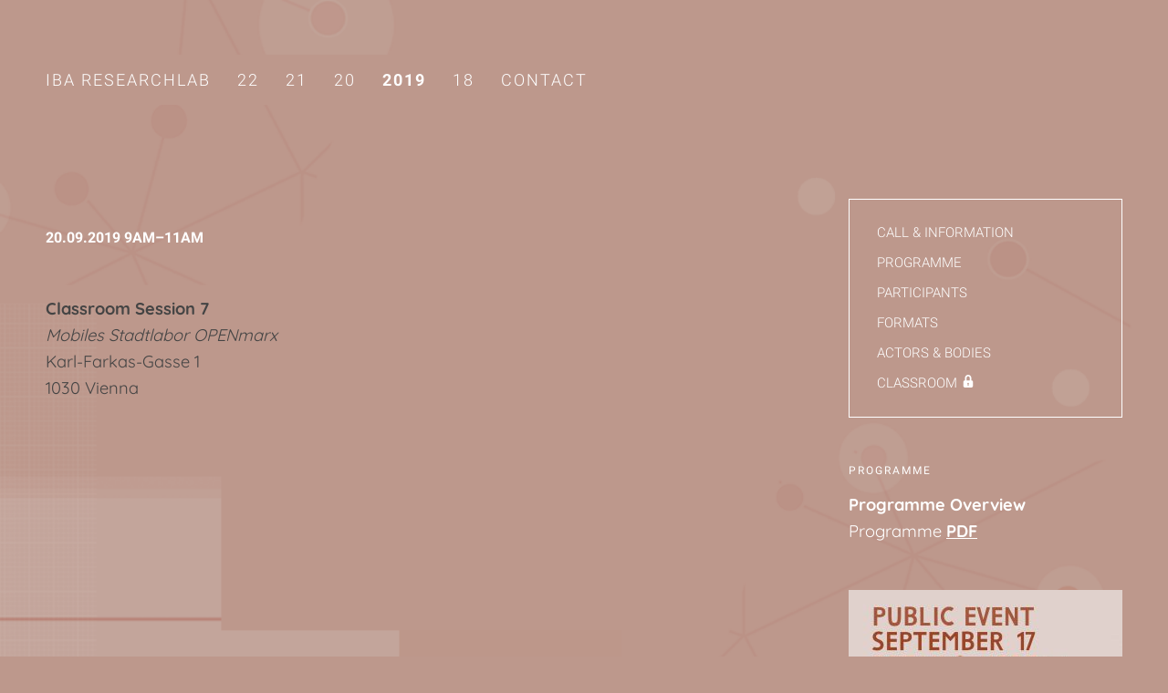

--- FILE ---
content_type: text/html; charset=UTF-8
request_url: https://2019.iba-researchlab.at/4pm-6pm/
body_size: 29456
content:
<!DOCTYPE html>
<html lang="en-US">
<head>
	<meta charset="UTF-8" />
	<meta name="viewport" content="width=device-width,initial-scale=1">
	<link rel="profile" href="http://gmpg.org/xfn/11">
	<link rel="pingback" href="https://2019.iba-researchlab.at/xmlrpc.php">
<title>20.09.2019 9am–11am &#8211; Archive | ResearchLab New Social Housing</title>
<!-- template: single.php --><meta name='robots' content='max-image-preview:large' />
<link rel='dns-prefetch' href='//s.w.org' />
<link rel="alternate" type="application/rss+xml" title="Archive | ResearchLab New Social Housing &raquo; Feed" href="https://2019.iba-researchlab.at/feed/" />
<link rel="alternate" type="application/rss+xml" title="Archive | ResearchLab New Social Housing &raquo; Comments Feed" href="https://2019.iba-researchlab.at/comments/feed/" />
<script type="text/javascript">
window._wpemojiSettings = {"baseUrl":"https:\/\/s.w.org\/images\/core\/emoji\/13.1.0\/72x72\/","ext":".png","svgUrl":"https:\/\/s.w.org\/images\/core\/emoji\/13.1.0\/svg\/","svgExt":".svg","source":{"concatemoji":"https:\/\/2019.iba-researchlab.at\/wp-includes\/js\/wp-emoji-release.min.js?ver=5.9.12"}};
/*! This file is auto-generated */
!function(e,a,t){var n,r,o,i=a.createElement("canvas"),p=i.getContext&&i.getContext("2d");function s(e,t){var a=String.fromCharCode;p.clearRect(0,0,i.width,i.height),p.fillText(a.apply(this,e),0,0);e=i.toDataURL();return p.clearRect(0,0,i.width,i.height),p.fillText(a.apply(this,t),0,0),e===i.toDataURL()}function c(e){var t=a.createElement("script");t.src=e,t.defer=t.type="text/javascript",a.getElementsByTagName("head")[0].appendChild(t)}for(o=Array("flag","emoji"),t.supports={everything:!0,everythingExceptFlag:!0},r=0;r<o.length;r++)t.supports[o[r]]=function(e){if(!p||!p.fillText)return!1;switch(p.textBaseline="top",p.font="600 32px Arial",e){case"flag":return s([127987,65039,8205,9895,65039],[127987,65039,8203,9895,65039])?!1:!s([55356,56826,55356,56819],[55356,56826,8203,55356,56819])&&!s([55356,57332,56128,56423,56128,56418,56128,56421,56128,56430,56128,56423,56128,56447],[55356,57332,8203,56128,56423,8203,56128,56418,8203,56128,56421,8203,56128,56430,8203,56128,56423,8203,56128,56447]);case"emoji":return!s([10084,65039,8205,55357,56613],[10084,65039,8203,55357,56613])}return!1}(o[r]),t.supports.everything=t.supports.everything&&t.supports[o[r]],"flag"!==o[r]&&(t.supports.everythingExceptFlag=t.supports.everythingExceptFlag&&t.supports[o[r]]);t.supports.everythingExceptFlag=t.supports.everythingExceptFlag&&!t.supports.flag,t.DOMReady=!1,t.readyCallback=function(){t.DOMReady=!0},t.supports.everything||(n=function(){t.readyCallback()},a.addEventListener?(a.addEventListener("DOMContentLoaded",n,!1),e.addEventListener("load",n,!1)):(e.attachEvent("onload",n),a.attachEvent("onreadystatechange",function(){"complete"===a.readyState&&t.readyCallback()})),(n=t.source||{}).concatemoji?c(n.concatemoji):n.wpemoji&&n.twemoji&&(c(n.twemoji),c(n.wpemoji)))}(window,document,window._wpemojiSettings);
</script>
<style type="text/css">
img.wp-smiley,
img.emoji {
	display: inline !important;
	border: none !important;
	box-shadow: none !important;
	height: 1em !important;
	width: 1em !important;
	margin: 0 0.07em !important;
	vertical-align: -0.1em !important;
	background: none !important;
	padding: 0 !important;
}
</style>
	<link rel='stylesheet' id='wp-block-library-css'  href='https://2019.iba-researchlab.at/wp-includes/css/dist/block-library/style.min.css?ver=5.9.12' type='text/css' media='all' />
<style id='global-styles-inline-css' type='text/css'>
body{--wp--preset--color--black: #000000;--wp--preset--color--cyan-bluish-gray: #abb8c3;--wp--preset--color--white: #ffffff;--wp--preset--color--pale-pink: #f78da7;--wp--preset--color--vivid-red: #cf2e2e;--wp--preset--color--luminous-vivid-orange: #ff6900;--wp--preset--color--luminous-vivid-amber: #fcb900;--wp--preset--color--light-green-cyan: #7bdcb5;--wp--preset--color--vivid-green-cyan: #00d084;--wp--preset--color--pale-cyan-blue: #8ed1fc;--wp--preset--color--vivid-cyan-blue: #0693e3;--wp--preset--color--vivid-purple: #9b51e0;--wp--preset--gradient--vivid-cyan-blue-to-vivid-purple: linear-gradient(135deg,rgba(6,147,227,1) 0%,rgb(155,81,224) 100%);--wp--preset--gradient--light-green-cyan-to-vivid-green-cyan: linear-gradient(135deg,rgb(122,220,180) 0%,rgb(0,208,130) 100%);--wp--preset--gradient--luminous-vivid-amber-to-luminous-vivid-orange: linear-gradient(135deg,rgba(252,185,0,1) 0%,rgba(255,105,0,1) 100%);--wp--preset--gradient--luminous-vivid-orange-to-vivid-red: linear-gradient(135deg,rgba(255,105,0,1) 0%,rgb(207,46,46) 100%);--wp--preset--gradient--very-light-gray-to-cyan-bluish-gray: linear-gradient(135deg,rgb(238,238,238) 0%,rgb(169,184,195) 100%);--wp--preset--gradient--cool-to-warm-spectrum: linear-gradient(135deg,rgb(74,234,220) 0%,rgb(151,120,209) 20%,rgb(207,42,186) 40%,rgb(238,44,130) 60%,rgb(251,105,98) 80%,rgb(254,248,76) 100%);--wp--preset--gradient--blush-light-purple: linear-gradient(135deg,rgb(255,206,236) 0%,rgb(152,150,240) 100%);--wp--preset--gradient--blush-bordeaux: linear-gradient(135deg,rgb(254,205,165) 0%,rgb(254,45,45) 50%,rgb(107,0,62) 100%);--wp--preset--gradient--luminous-dusk: linear-gradient(135deg,rgb(255,203,112) 0%,rgb(199,81,192) 50%,rgb(65,88,208) 100%);--wp--preset--gradient--pale-ocean: linear-gradient(135deg,rgb(255,245,203) 0%,rgb(182,227,212) 50%,rgb(51,167,181) 100%);--wp--preset--gradient--electric-grass: linear-gradient(135deg,rgb(202,248,128) 0%,rgb(113,206,126) 100%);--wp--preset--gradient--midnight: linear-gradient(135deg,rgb(2,3,129) 0%,rgb(40,116,252) 100%);--wp--preset--duotone--dark-grayscale: url('#wp-duotone-dark-grayscale');--wp--preset--duotone--grayscale: url('#wp-duotone-grayscale');--wp--preset--duotone--purple-yellow: url('#wp-duotone-purple-yellow');--wp--preset--duotone--blue-red: url('#wp-duotone-blue-red');--wp--preset--duotone--midnight: url('#wp-duotone-midnight');--wp--preset--duotone--magenta-yellow: url('#wp-duotone-magenta-yellow');--wp--preset--duotone--purple-green: url('#wp-duotone-purple-green');--wp--preset--duotone--blue-orange: url('#wp-duotone-blue-orange');--wp--preset--font-size--small: 13px;--wp--preset--font-size--medium: 20px;--wp--preset--font-size--large: 36px;--wp--preset--font-size--x-large: 42px;}.has-black-color{color: var(--wp--preset--color--black) !important;}.has-cyan-bluish-gray-color{color: var(--wp--preset--color--cyan-bluish-gray) !important;}.has-white-color{color: var(--wp--preset--color--white) !important;}.has-pale-pink-color{color: var(--wp--preset--color--pale-pink) !important;}.has-vivid-red-color{color: var(--wp--preset--color--vivid-red) !important;}.has-luminous-vivid-orange-color{color: var(--wp--preset--color--luminous-vivid-orange) !important;}.has-luminous-vivid-amber-color{color: var(--wp--preset--color--luminous-vivid-amber) !important;}.has-light-green-cyan-color{color: var(--wp--preset--color--light-green-cyan) !important;}.has-vivid-green-cyan-color{color: var(--wp--preset--color--vivid-green-cyan) !important;}.has-pale-cyan-blue-color{color: var(--wp--preset--color--pale-cyan-blue) !important;}.has-vivid-cyan-blue-color{color: var(--wp--preset--color--vivid-cyan-blue) !important;}.has-vivid-purple-color{color: var(--wp--preset--color--vivid-purple) !important;}.has-black-background-color{background-color: var(--wp--preset--color--black) !important;}.has-cyan-bluish-gray-background-color{background-color: var(--wp--preset--color--cyan-bluish-gray) !important;}.has-white-background-color{background-color: var(--wp--preset--color--white) !important;}.has-pale-pink-background-color{background-color: var(--wp--preset--color--pale-pink) !important;}.has-vivid-red-background-color{background-color: var(--wp--preset--color--vivid-red) !important;}.has-luminous-vivid-orange-background-color{background-color: var(--wp--preset--color--luminous-vivid-orange) !important;}.has-luminous-vivid-amber-background-color{background-color: var(--wp--preset--color--luminous-vivid-amber) !important;}.has-light-green-cyan-background-color{background-color: var(--wp--preset--color--light-green-cyan) !important;}.has-vivid-green-cyan-background-color{background-color: var(--wp--preset--color--vivid-green-cyan) !important;}.has-pale-cyan-blue-background-color{background-color: var(--wp--preset--color--pale-cyan-blue) !important;}.has-vivid-cyan-blue-background-color{background-color: var(--wp--preset--color--vivid-cyan-blue) !important;}.has-vivid-purple-background-color{background-color: var(--wp--preset--color--vivid-purple) !important;}.has-black-border-color{border-color: var(--wp--preset--color--black) !important;}.has-cyan-bluish-gray-border-color{border-color: var(--wp--preset--color--cyan-bluish-gray) !important;}.has-white-border-color{border-color: var(--wp--preset--color--white) !important;}.has-pale-pink-border-color{border-color: var(--wp--preset--color--pale-pink) !important;}.has-vivid-red-border-color{border-color: var(--wp--preset--color--vivid-red) !important;}.has-luminous-vivid-orange-border-color{border-color: var(--wp--preset--color--luminous-vivid-orange) !important;}.has-luminous-vivid-amber-border-color{border-color: var(--wp--preset--color--luminous-vivid-amber) !important;}.has-light-green-cyan-border-color{border-color: var(--wp--preset--color--light-green-cyan) !important;}.has-vivid-green-cyan-border-color{border-color: var(--wp--preset--color--vivid-green-cyan) !important;}.has-pale-cyan-blue-border-color{border-color: var(--wp--preset--color--pale-cyan-blue) !important;}.has-vivid-cyan-blue-border-color{border-color: var(--wp--preset--color--vivid-cyan-blue) !important;}.has-vivid-purple-border-color{border-color: var(--wp--preset--color--vivid-purple) !important;}.has-vivid-cyan-blue-to-vivid-purple-gradient-background{background: var(--wp--preset--gradient--vivid-cyan-blue-to-vivid-purple) !important;}.has-light-green-cyan-to-vivid-green-cyan-gradient-background{background: var(--wp--preset--gradient--light-green-cyan-to-vivid-green-cyan) !important;}.has-luminous-vivid-amber-to-luminous-vivid-orange-gradient-background{background: var(--wp--preset--gradient--luminous-vivid-amber-to-luminous-vivid-orange) !important;}.has-luminous-vivid-orange-to-vivid-red-gradient-background{background: var(--wp--preset--gradient--luminous-vivid-orange-to-vivid-red) !important;}.has-very-light-gray-to-cyan-bluish-gray-gradient-background{background: var(--wp--preset--gradient--very-light-gray-to-cyan-bluish-gray) !important;}.has-cool-to-warm-spectrum-gradient-background{background: var(--wp--preset--gradient--cool-to-warm-spectrum) !important;}.has-blush-light-purple-gradient-background{background: var(--wp--preset--gradient--blush-light-purple) !important;}.has-blush-bordeaux-gradient-background{background: var(--wp--preset--gradient--blush-bordeaux) !important;}.has-luminous-dusk-gradient-background{background: var(--wp--preset--gradient--luminous-dusk) !important;}.has-pale-ocean-gradient-background{background: var(--wp--preset--gradient--pale-ocean) !important;}.has-electric-grass-gradient-background{background: var(--wp--preset--gradient--electric-grass) !important;}.has-midnight-gradient-background{background: var(--wp--preset--gradient--midnight) !important;}.has-small-font-size{font-size: var(--wp--preset--font-size--small) !important;}.has-medium-font-size{font-size: var(--wp--preset--font-size--medium) !important;}.has-large-font-size{font-size: var(--wp--preset--font-size--large) !important;}.has-x-large-font-size{font-size: var(--wp--preset--font-size--x-large) !important;}
</style>
<link rel='stylesheet' id='contact-form-7-css'  href='https://2019.iba-researchlab.at/wp-content/plugins/contact-form-7/includes/css/styles.css?ver=5.6.4' type='text/css' media='all' />
<link rel='stylesheet' id='parent-style-css'  href='https://2019.iba-researchlab.at/wp-content/themes/blackwalnut/style.css?ver=1.3' type='text/css' media='all' />
<link rel='stylesheet' id='blackwalnut-style-css'  href='//2019.iba-researchlab.at/wp-content/uploads/sgf-css/style-81a32a05c2328edd5b2d37b129aee9bc.css' type='text/css' media='all' />
<link rel='stylesheet' id='blackwalnut-fonts-css'  href='//2019.iba-researchlab.at/wp-content/uploads/sgf-css/font-e6d5e19d7a5fb411ed47720da7347329.css' type='text/css' media='all' />
<link rel='stylesheet' id='genericons-css'  href='https://2019.iba-researchlab.at/wp-content/themes/blackwalnut/genericons/genericons.css?ver=3.0.3' type='text/css' media='all' />
<script type='text/javascript' src='https://2019.iba-researchlab.at/wp-includes/js/jquery/jquery.min.js?ver=3.6.0' id='jquery-core-js'></script>
<script type='text/javascript' src='https://2019.iba-researchlab.at/wp-includes/js/jquery/jquery-migrate.min.js?ver=3.3.2' id='jquery-migrate-js'></script>
<script type='text/javascript' src='https://2019.iba-researchlab.at/wp-content/plugins/fixed-menu-anchor/js/fixed-menu-anchor.js?ver=1' id='fixed-menu-anchor-js'></script>
<script type='text/javascript' src='https://2019.iba-researchlab.at/wp-content/themes/blackwalnut/js/jquery.fitvids.js?ver=1.1' id='blackwalnut-fitvids-js'></script>
<link rel="https://api.w.org/" href="https://2019.iba-researchlab.at/wp-json/" /><link rel="alternate" type="application/json" href="https://2019.iba-researchlab.at/wp-json/wp/v2/posts/476" /><link rel="EditURI" type="application/rsd+xml" title="RSD" href="https://2019.iba-researchlab.at/xmlrpc.php?rsd" />
<link rel="wlwmanifest" type="application/wlwmanifest+xml" href="https://2019.iba-researchlab.at/wp-includes/wlwmanifest.xml" /> 
<meta name="generator" content="WordPress 5.9.12" />
<link rel="canonical" href="https://2019.iba-researchlab.at/4pm-6pm/" />
<link rel='shortlink' href='https://2019.iba-researchlab.at/?p=476' />
<link rel="alternate" type="application/json+oembed" href="https://2019.iba-researchlab.at/wp-json/oembed/1.0/embed?url=https%3A%2F%2F2019.iba-researchlab.at%2F4pm-6pm%2F" />
<link rel="alternate" type="text/xml+oembed" href="https://2019.iba-researchlab.at/wp-json/oembed/1.0/embed?url=https%3A%2F%2F2019.iba-researchlab.at%2F4pm-6pm%2F&#038;format=xml" />
<script type="text/javascript">var fixedMenuAnchorCssClassesToBeIgnored = "";var fixedMenuAnchorMaximumViewportWidth = "768";var fixedMenuAnchorMaximumViewportWidthDistance = "0";var fixedMenuAnchorUserDefinedDistance = "0";</script>	<style type="text/css" id="blackwalnut-themeoptions-css">

		/* --- Custom Site Title Font Style --- */
						
		/* --- Custom Site Title Font Size --- */
				@media screen and (min-width: 1023px) {
		.site-branding p.site-title { font-size:34px; }
		}
		
		
		/* --- Custom Colors --- */
				body {background:bd988c;}
		@media screen and (min-width: 1240px) {
			#site-nav {background: #bd988c;}
		}
		
				a { color: #ffffff;}
		.entry-content a,
		.comment-details .comment-author a,
		#colophon a:hover,
		#colophon .textwidget a,
		.intro-wrap a,
		.more-info-btn span,
		a.comment-reply-link {
			border-bottom: 1px solid  #ffffff;
		}
		.entry-content a:hover,
		.comment-details .comment-author a:hover,
		#colophon .textwidget a:hover,
		.intro-wrap a:hover,
		.entry-content .blue a:hover {
			border-bottom: 1px solid #ccc;
		}
		
					.site-branding p.site-title a, .site-branding h1.site-title a {color: #blank;}
		
		/* --- Main Nav fixed-positionend --- */
				@media screen and (min-width: 1130px) {
		.sticky-content {margin-top: 0;}
		.sticky-element .sticky-anchor {display: block !important;}
		.sticky-content.fixed {position: fixed !important; top: 0 !important; left:0; right: 0; z-index: 10000;}
		}
		
		/* --- Front Page - Big Image --- */
								
		/* --- Front Page - Four Images --- */
								
								
								
									</style>
		<meta name="generator" content="Elementor 3.15.3; features: e_dom_optimization, e_optimized_assets_loading, additional_custom_breakpoints; settings: css_print_method-external, google_font-enabled, font_display-auto">
	<style type="text/css" id="blackwalnut-header-css">
			.site-branding h1.site-title,
		.site-branding p.site-title {
			display: none !important;
		}

		</style>
	<style type="text/css" id="custom-background-css">
body.custom-background { background-color: #bd988c; background-image: url("https://2019.iba-researchlab.at/wp-content/uploads/2019/04/viss01a.png"); background-position: left top; background-size: cover; background-repeat: no-repeat; background-attachment: fixed; }
</style>
	<link rel="icon" href="https://2019.iba-researchlab.at/wp-content/uploads/2019/04/cropped-fav-1-1-32x32.png" sizes="32x32" />
<link rel="icon" href="https://2019.iba-researchlab.at/wp-content/uploads/2019/04/cropped-fav-1-1-192x192.png" sizes="192x192" />
<link rel="apple-touch-icon" href="https://2019.iba-researchlab.at/wp-content/uploads/2019/04/cropped-fav-1-1-180x180.png" />
<meta name="msapplication-TileImage" content="https://2019.iba-researchlab.at/wp-content/uploads/2019/04/cropped-fav-1-1-270x270.png" />
		<style type="text/css" id="wp-custom-css">
			.menu-research-lab-container ul li a,
.menu-research-lab-container ul li a:hover,
.menu-research-lab-container ul li a:visited,
.menu-research-lab-container ul li a:active {
	text-transform:uppercase;
}
.menu-research-lab-container ul li a:hover,
.menu-research-lab-container ul li a:active {
	color:#7c2002;
}
		</style>
		</head>

<body class="post-template-default single single-post postid-476 single-format-standard custom-background elementor-default elementor-kit-">

	<div id="spinner"></div>
	<div class="wrap-all">
	<header id="masthead" class="site-header cf" role="banner">

		<div id="mobilenav-open"><span>Menu</span></div>

		<div class="site-branding-wrap">
			<div class="site-branding">

										<p class="site-title"><a href="https://2019.iba-researchlab.at/" rel="home">Archive | ResearchLab New Social Housing</a></p>
					
				
			</div><!-- end .site-branding -->
		</div><!-- end .site-branding-wrap -->

		
		</header><!-- end #masthead -->

		<div id="main-menu-wrap" class="sticky-element cf">
		<div class="sticky-anchor"></div>
		<nav id="site-nav" class="sticky-content" role="navigation">
			<div id="mobilenav-close"><span>Close</span></div>
			<ul id="menu-menu-1" class="nav-menu"><li id="menu-item-50" class="menu-item menu-item-type-post_type menu-item-object-page menu-item-has-children menu-item-50"><a href="https://2019.iba-researchlab.at/about-2/">IBA Researchlab</a>
<ul class="sub-menu">
	<li id="menu-item-436" class="menu-item menu-item-type-post_type menu-item-object-page menu-item-436"><a href="https://2019.iba-researchlab.at/researchlab-new-social-housing-br-background-aims/">About</a></li>
	<li id="menu-item-437" class="menu-item menu-item-type-post_type menu-item-object-page menu-item-437"><a href="https://2019.iba-researchlab.at/advisory-board/">IBA Advisory Board</a></li>
</ul>
</li>
<li id="menu-item-2545" class="menu-item menu-item-type-custom menu-item-object-custom menu-item-2545"><a target="_blank" rel="noopener" href="https://iba-researchlab.at">22</a></li>
<li id="menu-item-2538" class="menu-item menu-item-type-custom menu-item-object-custom menu-item-2538"><a target="_blank" rel="noopener" href="http://iba-researchlab.at">21</a></li>
<li id="menu-item-2537" class="menu-item menu-item-type-custom menu-item-object-custom menu-item-2537"><a target="_blank" rel="noopener" href="http://2020.iba-researchlab.at">20</a></li>
<li id="menu-item-39" class="menu-item menu-item-type-post_type menu-item-object-page menu-item-home menu-item-has-children menu-item-39"><a href="https://2019.iba-researchlab.at/"><b> 2019</b></a>
<ul class="sub-menu">
	<li id="menu-item-293" class="menu-item menu-item-type-post_type menu-item-object-page menu-item-293"><a href="https://2019.iba-researchlab.at/general-information/">Call &#038; Information</a></li>
	<li id="menu-item-2302" class="menu-item menu-item-type-post_type menu-item-object-page menu-item-2302"><a href="https://2019.iba-researchlab.at/summer-school-public-program/">Public Programme</a></li>
	<li id="menu-item-2324" class="menu-item menu-item-type-taxonomy menu-item-object-category current-post-ancestor current-menu-parent current-post-parent menu-item-2324"><a href="https://2019.iba-researchlab.at/category/programm/">Programme</a></li>
	<li id="menu-item-1879" class="menu-item menu-item-type-post_type menu-item-object-page menu-item-1879"><a href="https://2019.iba-researchlab.at/formats/">Formats</a></li>
	<li id="menu-item-1276" class="menu-item menu-item-type-post_type menu-item-object-page menu-item-1276"><a href="https://2019.iba-researchlab.at/summer-school-list-of-participants/">Participants</a></li>
	<li id="menu-item-294" class="menu-item menu-item-type-post_type menu-item-object-page menu-item-294"><a href="https://2019.iba-researchlab.at/institutional-actors-bodies/">Actors &#038; bodies</a></li>
	<li id="menu-item-2076" class="menu-item menu-item-type-taxonomy menu-item-object-category menu-item-2076"><a href="https://2019.iba-researchlab.at/category/participant/">Classroom (Registered Users)</a></li>
	<li id="menu-item-1905" class="menu-item menu-item-type-custom menu-item-object-custom menu-item-1905"><a target="_blank" rel="noopener" href="https://2019.iba-researchlab.at/wp-content/uploads/2019/04/IBAResLab_Summer-School-2019_Call2019.pdf">Download Call (PDF)</a></li>
</ul>
</li>
<li id="menu-item-1791" class="menu-item menu-item-type-custom menu-item-object-custom menu-item-1791"><a target="_blank" rel="noopener" href="https://2018.iba-researchlab.at">18</a></li>
<li id="menu-item-70" class="menu-item menu-item-type-post_type menu-item-object-page menu-item-70"><a href="https://2019.iba-researchlab.at/contact/">Contact</a></li>
</ul>		</nav><!-- end #site-nav -->
		</div><!-- end #main-menu-wrap -->

<div class="main-container cf">
<!-- child-template: single.php -->

<div class="content-wrap cf">
    <div id="primary" class="site-content cf" role="main">
        
<!-- blackwalnut-child/content-single.php -->
<article id="post-476" class="post-476 post type-post status-publish format-standard hentry category-programm">

	<header class="entry-header">
		<h1 class="entry-title">20.09.2019 9am–11am</h1>		<div class="entry-details">
			<div class="entry-date">
				<a href="https://2019.iba-researchlab.at/4pm-6pm/">14. June 2018</a>
			</div><!-- end .entry-date -->
								</div><!-- end .entry-details -->
	</header><!-- end .entry-header -->

	
	<div class="entry-content">
		<p><span lang="en-GB"><strong>Classroom Session 7</strong><br />
</span><em><span lang="en-GB">Mobiles Stadtlabor OPENmarx</span></em><span lang="en-GB"><br />
Karl-Farkas-Gasse 1<br />
1030 Vienna</span></p>
			</div><!-- end .entry-content -->

	<footer class="entry-meta cf">
		<div class="entry-cats">
			<span>Category</span><a href="https://2019.iba-researchlab.at/category/programm/" rel="category tag">Programm</a>		</div><!-- end .entry-cats -->
		
			</footer><!-- end .entry-meta -->

</article><!-- end .post-476 -->
        
        	<div class="nav-wrap cf">
		<nav id="nav-single">
			<div class="nav-previous"><a href="https://2019.iba-researchlab.at/morning-ca-10am-12pm/" rel="prev"><span class="meta-nav">Previous</span></a></div><span class="separator">|</span><div class="nav-next"><a href="https://2019.iba-researchlab.at/20-09-2018-4pm-6pm/" rel="next"><span class="meta-nav">Next</span></a></div>
		</nav><!-- #nav-single -->
	</div><!-- end .nav-wrap -->
	
    </div><!-- end #primary -->

    <div class="default-sidebar widget-area"><aside id="nav_menu-11" class="widget widget_nav_menu"><div class="menu-summer-school-container"><ul id="menu-summer-school" class="menu"><li id="menu-item-179" class="menu-item menu-item-type-post_type menu-item-object-page menu-item-179"><a href="https://2019.iba-researchlab.at/general-information/">Call &#038; Information</a></li>
<li id="menu-item-2318" class="menu-item menu-item-type-taxonomy menu-item-object-category current-post-ancestor current-menu-parent current-post-parent menu-item-2318"><a href="https://2019.iba-researchlab.at/category/programm/">Programme</a></li>
<li id="menu-item-798" class="menu-item menu-item-type-post_type menu-item-object-page menu-item-798"><a href="https://2019.iba-researchlab.at/summer-school-list-of-participants/">Participants</a></li>
<li id="menu-item-1880" class="menu-item menu-item-type-post_type menu-item-object-page menu-item-1880"><a href="https://2019.iba-researchlab.at/formats/">Formats</a></li>
<li id="menu-item-136" class="menu-item menu-item-type-post_type menu-item-object-page menu-item-136"><a href="https://2019.iba-researchlab.at/institutional-actors-bodies/">Actors &#038; Bodies</a></li>
<li id="menu-item-2013" class="locked menu-item menu-item-type-taxonomy menu-item-object-category menu-item-2013"><a href="https://2019.iba-researchlab.at/category/participant/">Classroom</a></li>
</ul></div></aside><aside id="custom_html-17" class="widget_text widget widget_custom_html"><h3 class="widget-title">PROGRAMME</h3><div class="textwidget custom-html-widget"><p><a href="https://2019.iba-researchlab.at/category/programm"> <b>Programme Overview</b> </a><br>Programme <u><b><a href="https://2019.iba-researchlab.at/wp-content/uploads/2019/08/IBA-Summer-School-Programme-2019.pdf" target="_blank" rel="noopener">PDF</a></b></u><br></p>
</div></aside><aside id="media_image-28" class="widget widget_media_image"><a href="https://2019.iba-researchlab.at/summer-school-public-program/"><img width="300" height="113" src="https://2019.iba-researchlab.at/wp-content/uploads/2019/08/publicevent-7-300x113.jpg" class="image wp-image-2316  attachment-medium size-medium" alt="" loading="lazy" style="max-width: 100%; height: auto;" srcset="https://2019.iba-researchlab.at/wp-content/uploads/2019/08/publicevent-7-300x113.jpg 300w, https://2019.iba-researchlab.at/wp-content/uploads/2019/08/publicevent-7-768x288.jpg 768w, https://2019.iba-researchlab.at/wp-content/uploads/2019/08/publicevent-7-1024x384.jpg 1024w, https://2019.iba-researchlab.at/wp-content/uploads/2019/08/publicevent-7.jpg 1111w" sizes="(max-width: 300px) 100vw, 300px" /></a></aside><aside id="media_image-29" class="widget widget_media_image"><a href="https://2019.iba-researchlab.at/"><img width="300" height="225" src="https://2019.iba-researchlab.at/wp-content/uploads/2019/08/widget1-300x225.jpg" class="image wp-image-2330  attachment-medium size-medium" alt="" loading="lazy" style="max-width: 100%; height: auto;" srcset="https://2019.iba-researchlab.at/wp-content/uploads/2019/08/widget1-300x225.jpg 300w, https://2019.iba-researchlab.at/wp-content/uploads/2019/08/widget1-768x576.jpg 768w, https://2019.iba-researchlab.at/wp-content/uploads/2019/08/widget1-1024x768.jpg 1024w, https://2019.iba-researchlab.at/wp-content/uploads/2019/08/widget1.jpg 1111w" sizes="(max-width: 300px) 100vw, 300px" /></a></aside></div>
</div><!-- end .content-wrap -->


</div><!-- end .main-container -->

<footer id="colophon" class="site-footer cf" role="contentinfo">

	

<div id="footer-widgetarea" class="cf">
	
			<div id="footer-two" class="widget-area" role="complementary">
			<aside id="nav_menu-5" class="widget widget_nav_menu"><div class="menu-footer-container"><ul id="menu-footer" class="menu"><li id="menu-item-362" class="menu-item menu-item-type-post_type menu-item-object-page menu-item-362"><a href="https://2019.iba-researchlab.at/imprint/">Imprint</a></li>
<li id="menu-item-928" class="menu-item menu-item-type-custom menu-item-object-custom menu-item-928"><a href="https://dsba.univie.ac.at/fileadmin/user_upload/p_dsba/datenschutzerklaerung_websites_2018-05-23.pdf">Data Privacy</a></li>
</ul></div></aside>		</div><!-- end #footer-column-two -->
	
	</div><!-- end #footer-widgetarea -->
	<div id="site-info">
		<ul class="credit" role="contentinfo">
						<li class="copyright"> &copy; 2026 <a href="https://2019.iba-researchlab.at/">Archive | ResearchLab New Social Housing.</a></li>
			<li class="wp-credit">
				Proudly powered by <a href="https://wordpress.org/" >WordPress.</a>
			</li>
			<li>
				Theme: Black Walnut by <a href="https://www.elmastudio.de/en/" rel="designer">Elmastudio</a>.			</li>
					</ul><!-- end .credit -->
	</div><!-- end #site-info -->
	<div class="top"><span>Top</span></div>
</footer><!-- end #colophon -->
</div><!-- end .wrap-all -->

<script type='text/javascript' src='https://2019.iba-researchlab.at/wp-content/plugins/contact-form-7/includes/swv/js/index.js?ver=5.6.4' id='swv-js'></script>
<script type='text/javascript' id='contact-form-7-js-extra'>
/* <![CDATA[ */
var wpcf7 = {"api":{"root":"https:\/\/2019.iba-researchlab.at\/wp-json\/","namespace":"contact-form-7\/v1"}};
/* ]]> */
</script>
<script type='text/javascript' src='https://2019.iba-researchlab.at/wp-content/plugins/contact-form-7/includes/js/index.js?ver=5.6.4' id='contact-form-7-js'></script>
<script type='text/javascript' src='https://2019.iba-researchlab.at/wp-content/themes/blackwalnut-child/js/script.js?ver=1.0' id='custom_script-js'></script>
<script type='text/javascript' src='https://2019.iba-researchlab.at/wp-content/themes/blackwalnut/js/transform.js?ver=20150420' id='blackwalnut-transform-js'></script>
<script type='text/javascript' src='https://2019.iba-researchlab.at/wp-content/themes/blackwalnut/js/functions.js?ver=20150206' id='blackwalnut-script-js'></script>

</body>
</html>


--- FILE ---
content_type: text/css
request_url: https://2019.iba-researchlab.at/wp-content/themes/blackwalnut/style.css?ver=1.3
body_size: 66601
content:
/*
Theme Name: Black Walnut
Theme URI: http://www.elmastudio.de/en/themes/blackwalnut/
Author: Elmastudio
Author URI: http://www.elmastudio.de/en/
Description: Black Walnut is a fresh, responsive, minimal Business WordPress theme. The page templates for the front page, an About page, a Menu, Testimonials and Contact page as well as the beautiful, minimal two-column blog layout make Black Walnut the perfect little theme for small businesses like cafés, restaurants, yoga schools or freelancer businesses.
Version: 1.0.3
License: GNU General Public License v2 or later
License URI: http://www.gnu.org/licenses/gpl-2.0.html
Tags: white, light, one-column, two-column, responsive-layout, custom-background, custom-header, custom-menu, editor-style, featured-images, sticky-post, translation-ready
Text Domain: blackwalnut
*/

/*--------------------------------------------------------------
Table of Contents:
----------------------------------------------------------------
1.0  - Reset
2.0  - General Styles
3.0  - Links + Colors
4.0  - Header
5.0  - Posts
	5.1 - Single Posts
	5.2 - Comments
6.0  - Pagination + Infinite Scroll
7.0  - Standard, Centered and Full-Width Page
8.0  - Archives / Search Results / 404
9.0  - Front Page Templates
10.0 - Menu Page Template & Testimonials Page
11.0 - Widgets
12.0 - Footer
13.0 - Plugins + Jetpack Styles
14.0 - Shortcodes
15.0 - Media Queries

--------------------------------------------------------------*/


/*-----------------------------------------------------------------------------------*/
/*	1.0 Reset
/*-----------------------------------------------------------------------------------*/
html, body, div, span, applet, object, iframe, h1, h2, h3, h4, h5, h6, p, blockquote, pre, a, abbr, acronym, address, big, cite, code, del, dfn, em, img, ins, kbd, q, s, samp, small, strike, strong, sub, sup, tt, var, b, u, i, center, dl, dt, dd, ol, ul, li, fieldset, form, label, legend, table, caption, tbody, tfoot, thead, tr, th, td, article, aside, canvas, details, embed, figure, figcaption, footer, header, hgroup, menu, nav, output, ruby, section, summary, time, mark, audio, video {margin: 0; padding: 0; border: 0; font-size: 100%; vertical-align: baseline;}
article, aside, details, figcaption, figure, footer, header, hgroup, nav, section { display: block; }
audio, canvas, video { display: inline-block; *display: inline; *zoom: 1; }
audio:not([controls]) { display: none; }
[hidden] { display: none; }
html { font-size: 100%; overflow-y: scroll; -webkit-text-size-adjust: 100%; -ms-text-size-adjust: 100%; }
figure { margin: 10% 0; }
figcaption { text-align: center; }
img { border: 0; -ms-interpolation-mode: bicubic;}
a:hover, a:active, a:focus { outline: none; -moz-outline-style: none;}
input {-webkit-border-radius:0; border-radius:0;}
::-webkit-input-placeholder {color: #222222;}
:-moz-placeholder {color: #222222;}
::-moz-placeholder {color: #222222;}
:-ms-input-placeholder {color: #222222;}
*, *:before, *:after {-webkit-box-sizing: border-box; -moz-box-sizing: border-box; box-sizing: border-box;}
::selection {background: #d1eded; /* WebKit/Blink Browsers */}
::-moz-selection {background: #d1eded; /* Gecko Browsers */}

/* Clearfix */
.clearfix:after, .sharedaddy:after {clear:both; content:' '; display:block; font-size:0; line-height:0; visibility:hidden; width:0; height:0; }
.cf:before, .cf:after {content: " "; /* 1 */ display: table; /* 2 */}
.cf:after {clear: both;}
/**
 * For IE 6/7 only
 * Include this rule to trigger hasLayout and contain floats.
 */
.cf {*zoom: 1;}


/*-----------------------------------------------------------------------------------*/
/*	2.0 General Styles
/*-----------------------------------------------------------------------------------*/
body {
	display: block;
	font-family: 'Times New Roman', Georgia, serif;
	color: #222222;
	background: #f8f8f8;
}
.wrap-all {
	position: relative;
	opacity: 0;
}
#masthead {
	position: relative;
	margin: 0 auto;
	max-width: 1200px;
	padding: 60px 0 0;
}
.main-container {
	padding: 50px 15px 80px;
	border-bottom: 1px solid rgba(0, 0, 0, 0.15);
}
#primary {
	margin: 0 auto;
	max-width: 1200px;
	clear: both;
}


/* --- Fonts --- */
.entry-content h1,
.entry-content h2,
.entry-content h3,
.entry-content h4,
.entry-content h5,
.entry-content h6,
.site-branding h1.site-title,
.site-branding p.site-title,
.entry-header h1.entry-title,
.entry-header h2.entry-title,
p.site-description,
#site-nav,
.nav-wrap,
#infinite-handle span,
.comment-details .comment-author,
#comments #respond,
input[type="button"],
input[type="submit"],
.front-one-slogan,
.front-two-slogan,
.bw-custom-page .entry-content h2,
.bw-custom-page .entry-content h3,
blockquote cite,
.contact-form label,
.entry-content blockquote.big,
.entry-content p.pull-left,
.entry-content p.pull-right {
	font-family: 'Source Code Pro', mono;
}
.entry-details,
#comments h3.comments-title,
.comment-time,
.comment-edit,
#comments .nopassword,
#comments p.nocomments,
.bw-custom-page .entry-content p.intro {
	font-family: 'Playfair Display', serif;
}
.entry-details,
#comments h3.comments-title,
.bw-custom-page .entry-content p.intro,
.bw-menu .entry-content h3 {
	font-size: 14px;
	font-size: 0.875rem;
	text-transform: uppercase;
	letter-spacing: 2px;
}
.entry-details,
#comments h3.comments-title,
.bw-custom-page .entry-content p.intro {
	font-style: italic;
}
.comment-details .comment-time,
.comment-details .comment-edit,
#comments .nopassword,
#comments p.nocomments {
	font-style: italic;
	text-transform: uppercase;
	letter-spacing: 2px;
}

/* --- Headings --- */
h1, h2, h3, h4, h5, h6 {
	font-weight: normal;
}
h1 {
	margin: 46px 0 15px;
	font-size: 22px;
	font-size:  1.375rem;
}
h2 {
	margin: 46px 0 12px;
	font-size: 22px;
	font-size: 1.375rem;
	line-height: 1.35;
}
h3 {
	margin: 38px 0 10px;
	font-size: 20px;
	font-size: 1.25rem;
	line-height: 1.4;
}
h4 {
	margin: 30px 0 10px;
	font-size: 18px;
	font-size: 1.125rem;
	line-height: 1.4;
}
h5 {
	margin: 24px 0 8px;
	font-size: 16px;
	font-size: 1rem;
}
h6 {
	margin: 24px 0 8px;
	font-size: 14px;
	font-size: 0.875rem;
}

/* --- Text Elements --- */
h1, h2, h3, h4, h5, h6,
.entry-content,
.page-content,
.comment-content {
	word-wrap: break-word;
}
.entry-content p,
.entry-content p.standard-text,
.entry-content ul,
.entry-content ol,
#comments .comment-text p,
#comments .comment-reply,
.wide-content,
.intro-wrap {
	font-size: 15px;
	font-size: 0.9375rem;
	line-height: 2.2;
}
p {
	margin-bottom: 24px;
}
.entry-content p:last-child {
	margin-bottom: 0;
}
.entry-content blockquote p:last-child  {
	margin-bottom: 24px;
}
ul, ol {
	margin: 0 0 24px 0;
	padding-left: 40px;
	list-style-position: inside;
}
.blog .post .entry-content ul,
.blog .post .entry-content ol {
	text-align: left;
}
ul {
	list-style: square;
}
ol {
	list-style: decimal;
}
li > ul,
li > ol {
	margin-bottom: 0;
	margin-left: 0;
}
.entry-content ul,
.entry-content ol {
	padding-left: 50px;
}
.entry-content ul li,
.entry-content ol li,
#comments ul li,
#comments ol li  {
	margin-bottom: 4px;
	list-style-position: outside;
}
.entry-content ul ul li:last-child,
.entry-content ol ol li:last-child,
#comments ul ul li:last-child,
#comments ol ol li:last-child {
	margin-bottom: 0;
}
.entry-content ul ul,
.entry-content ol ol,
#comments ul ul,
#comments ol ol {
	padding-left: 25px;
}
b, strong {
	font-weight: bold;
}
dfn, em, i {
	font-style: italic;
}
s, strike, del {
	text-decoration: line-through;
}
address {
	margin: 0 0 24px;
	font-size: 16px;
	font-size: 1rem;
	line-height: 1.6;
}
pre {
	max-width: 100%;
	margin-bottom: 24px;
	padding: 15px;
	overflow: auto;
	background: #ededed;
	font-family:  Consolas, Monaco, monospace;
	font-size: 12px;
	font-size: 0.75rem;
	line-height: 1.4;
	text-align: left;
}
code, kbd, tt, var {
	font-family: Consolas, Monaco, monospace;
	font-size: 13px;
	font-size: 0.8125rem;
}
abbr, acronym {
	border-bottom: 1px dotted #666;
	cursor: help;
}
mark, ins {
	background: #d1eded;
	text-decoration: none;
}
sup,
sub {
	position: relative;
	vertical-align: baseline;
	height: 0;
	font-size: 75%;
	line-height: 0;
}
sup {
	bottom: 1ex;
}
sub {
	top: .5ex;
}
small {
	font-size: 75%;
}
big {
	font-size: 125%;
}
figure {
	margin: 0;
}
img {
	max-width: 100%; /* Adhere to container width. */
	height: auto; /* Make sure images are scaled correctly. */
}
dl {
	text-align: left;
}
dt {
	padding-bottom: 4px;
	font-weight: bold;
}
dd {
	margin: 0 0 20px;
}
dl dt {
	font-weight: bold;
	color: #162626;
}
dl dd {
	margin: 0 0 20px;
	font-size: 15px;
	font-size: 0.9375rem;
	line-height:1.6;
}
.wp-smiley {
	border: 0;
	margin-bottom: 0;
	margin-top: 0;
	padding: 0;
}

/* --- Tables --- */
table {
	width: 100%;
	margin: 0 0 40px;
	border-collapse: collapse;
	border-spacing: 0;
	border-bottom: 1px solid #ccc;
	line-height: 2;
	font-size: 15px;
	font-size: 0.9375rem;
	text-align: left;
}
table td {
	padding: 6px 6px 6px 0;
	border-top: 1px solid #ccc;
}
table caption {
	margin: 40px 0;
}
table th {
	padding: 6px 6px 6px 0;
	text-align:left;
	font-weight: bold;
}

/* --- after / before --- */
.single-post .entry-header .entry-comments:before,
.entry-edit:before,
#comments ul.comment-meta a.comment-edit-link:before {
	display: inline;
	content: '\2014';
	padding: 0 2px 0 0;
}

/* --- Alignment --- */
.alignleft,
.alignright {
	display: block;
}
.alignleft {
	margin: 5px 45px 5px 0;
	float: left;
}
.alignright {
	margin: 5px 0 0 30px;
	float: right;
}
.aligncenter {
	display: block;
	margin-left: auto;
	margin-right: auto;
	clear: both;
}
img.alignleft,
img.alignright {
	margin-top:10px;
	margin-bottom:20px;
}

/* --- Forms --- */
input,
textarea {
	padding: 5px 2%;
	border: 1px solid #ccc;
	background: #fff;
	color: #222;
	font-family: 'Times New Roman', Georgia, serif;
	font-size: 15px;
	font-size: 0.9375rem;
	line-height: 1.8;
}
form label {
	display: inline-block;
	margin: 0 0 4px;
	font-size: 14px;
	font-size: 0.875rem;
	font-weight: 600;
}
input:focus,
input:active,
textarea:focus,
textarea:active {
	border: 1px solid #222;
	outline: none;
}

/* --- Buttons --- */
input[type="button"],
input[type="submit"] {
	margin: 25px 0 10px;
	padding: 9px 20px;
	background: #222;
	color: #cbcbcb;
	border: none;
	font-size: 14px;
	font-size: 0.875rem;
	text-transform: uppercase;
	letter-spacing: 2px;
	cursor: pointer;
	-webkit-appearance: none;
}
input[type="button"]:hover,
input[type="submit"]:hover,
.widget_blog_subscription input[type="submit"]:hover {
	background: #222;
}


/*-----------------------------------------------------------------------------------*/
/*	3.0 Links + Colors
/*-----------------------------------------------------------------------------------*/
a {
	color: #222222;
	text-decoration: none;
}
.entry-content a,
.comment-details .comment-author a,
#colophon a:hover,
#colophon .textwidget a,
.intro-wrap a,
.more-info-btn span,
a.comment-reply-link,
.front-two-slogan a {
	border-bottom: 1px solid #222222;
}
.entry-content a:hover,
.comment-details .comment-author a:hover,
#colophon .textwidget a:hover,
.intro-wrap a:hover,
.entry-content .blue a:hover,
.entry-content .red a:hover,
.entry-content .green a:hover,
.more-info-btn:hover span,
a.comment-reply-link:hover {
	border-bottom: 1px solid rgba(0, 0, 0, 0.15);
}
#colophon .menu-social-one-container a:hover,
#colophon .menu-social-two-container a:hover,
#colophon .menu-social-three-container a:hover {
	border-bottom: none;
}
.entry-header a,
.front-two-slogan a,
.front-one-slogan p a,
h1 a,
h2 a,
h3 a {
	color: #222222;
}
.front-two-slogan a:hover {
	opacity: 0.5;
}

/* --- Special Font Colors --- */
.blue {color: #35a8c7;}
.green {color: #76a35b;}
.red {color: #d85c56;}
.entry-content .blue a {color: #35a8c7; border-bottom: 1px solid #35a8c7;}
.entry-content .green a {color: #76a35b; border-bottom: 1px solid #35a8c7;}
.entry-content .red a {color: #d85c56; border-bottom: 1px solid #d85c56;}


/*-----------------------------------------------------------------------------------*/
/*	4.0 Header
/*-----------------------------------------------------------------------------------*/
.site-branding-wrap {
	padding: 0 15px;
}
.site-branding {
	margin: 0 auto;
	max-width: 350px;
	text-align: center;
	word-break: break-word;
	-ms-word-break: break-all;
		-webkit-hyphens: auto;
			 -moz-hyphens: auto;
				-ms-hyphens: auto;
						hyphens: auto;
}
.site-branding h1.site-title,
.site-branding p.site-title {
	display: inline-block;
	margin: 0;
	padding: 0;
	font-weight: 600;
}
.site-branding p.site-title,
.site-branding h1.site-title {
	font-size: 54px;
	line-height: 1.05;
}
.site-branding p.site-title a,
.site-branding h1.site-title a {
	color: #222;
}
p.site-description {
	margin: 0;
	padding: 0 0 15px;
	font-size: 14px;
	font-size: 0.875rem;
	line-height: 1.6;
	font-weight: 600;
	display: block;
}

/* --- Custom Logo --- */
.title-logo {
	padding: 17px 0 0 0;
}

/* --- Mobile Menu --- */
#mobilenav-open,
#mobilenav-close {
	display: block;
	position: absolute;
	width: 35px;
	height: 35px;
	background: #222;
	cursor: pointer;
}
#mobilenav-open {
	top: 15px;
	right: 15px;
}
#mobilenav-close {
	top: 0;
	right: 0;
	width: 40px;
	height: 40px;
}
#mobilenav-open span,
#mobilenav-close span {
	display: none;
}
#mobilenav-open:after,
#mobilenav-close:after {
	position: absolute;
	top: 0;
	left: 0;
	right: 0;
	display: inline-block;
	-webkit-font-smoothing: antialiased;
	font: normal 18px/1 'Genericons';
	line-height: 1;
	color: #fff;
	vertical-align: top;
	width: 100%;
	text-align: center;
}
#mobilenav-open:after {
	content: '\f419';
	padding: 8px 0 0 0;
}
#mobilenav-close:after {
	content: '\f406';
	padding: 13px 5px 0 0;
}

/* --- Main Menu + Header Top Menu --- */
.sticky-element .sticky-anchor {
	display: none !important;
}
#site-nav {
	display: none;
	background: #222;
	width: 290px;
	margin: 0 15px;
	padding: 45px 0 12px;
	border-bottom: 1px solid rgba(0, 0, 0, 0.15);
	position: absolute;
	top:15px;
	right: 0;
	z-index: 100000;
	text-align: center;
}
.nav-open #site-nav {
	display: block;
}
.front-two-wrap.cf {
	z-index: 100;
}
#site-nav ul {
	list-style: none;
	display: block;
	padding: 0;
	margin: 0;
}
#site-nav ul ul {
	margin: 12px 0;
	padding: 10px 0;
	background: #333;
}
#site-nav ul ul ul {
	margin: 0;
	padding: 0;
}
#site-nav ul li {
	display: block;
	padding: 0;
	font-size: 14px;
	font-size: 0.875rem;
	line-height: 1.4;
	text-transform: uppercase;
	letter-spacing: 2px;
}
#site-nav ul li a {
	display: block;
	color: #ccc;
	padding: 12px 10px;
}
#site-nav ul li a:hover {
	color: #fff;
}
#site-nav ul ul li a {
	padding: 6px 10px;
}
#site-nav ul ul li {
	text-transform: none;
	letter-spacing: 0;
}

/* --- Main Nav Search --- */
label.screen-reader-text,
input#searchsubmit {
	display: none;
}
.searchbox {
	height: 53px;
	border-top: 1px solid rgba(0, 0, 0, 0.15);
}
.searchbox input.search-field {
	width: 100%;
	height: 53px;
	font-size: 14px;
	font-size: 0.875rem;
	line-height: 1.4;
}
.searchbox input.search-field,
.searchbox input.search-field:hover,
.searchbox input.search-field:active,
.searchbox input.search-field:focus {
	background: #f2f2f2;
	border: none;
}


/*-----------------------------------------------------------------------------------*/
/*	5.0 Posts
/*-----------------------------------------------------------------------------------*/
.site-content .post {
	position: relative;
	display: block;
	max-width: 100%;
	padding-bottom: 80px;
}
.site-content .post:before {
	content: "\00a0";
	position: absolute;
	width: 7%;
	height: 3px;
	line-height: 1px;
	border-top: 3px solid #222;
	top: 0;
	left: 47.5%;
	z-index: 1;
}
.site-content .entry-thumbnail img.wp-post-img {
	line-height: 0;
}
.sticky {
}
.blog .post .entry-content,
.archive .post .entry-content {
	text-align: center;
}

/* --- Post Thumbnails --- */
.entry-thumbnail {
	padding-bottom: 32px;
	line-height: 0;
}

/* --- Post Header --- */
.site-content .entry-header {
	display: block;
	text-align: center;
	padding: 32px 0 38px;
}
.single-format-quote .format-quote .entry-header {
	padding-bottom: 38px;
}
.entry-header h1.entry-title,
.entry-header h2.entry-title,
.bw-custom-page .entry-content h2 {
	display: block;
	margin: 0;
	padding: 0;
	font-size: 24px;
	font-size: 1.5rem;
	line-height: 1.32;
	font-weight: 300;
	word-wrap: break-word;
}

/* --- Post Details + Post Meta --- */
.entry-details {
	display: block;
	position: relative;
	padding: 10px 0 0 0;
}
.entry-date,
.entry-comments,
.entry-edit {
	display: inline-block;
}

/* --- Post Pagination --- */
.page-link {
	display: block;
	padding: 15px 0;
	clear: both;
	font-size: 14px;
	font-size: 0.875rem;
	word-spacing:18px;
}
.page-link a {
	display: inline-block;
	text-decoration: none;
	margin-bottom: 8px;
}


/*-----------------------------------------------------------------------------------*/
/*	5.1 Single Posts
/*-----------------------------------------------------------------------------------*/

.single-post .site-content .post,
.page-template-default .site-content .page,
.bw-contact .site-content .page,
.error404 .site-content .page {
	padding: 0;
}
.single-post .site-content .post:before,
.bw-contact .site-content .page:before,
.error404 .site-content .page:before {
	left: 0;
}
.single-post .site-content .entry-header,
.bw-contact .site-content .entry-header,
.error404 .site-content .entry-header {
	text-align: left;
	padding: 32px 0 70px;
}

.content-wrap {
	max-width: 1200px;
	margin: 0 auto;
}

/* --- Typography --- */
.single-post .entry-content p,
.single-post .entry-content p.standard-text,
.single-post .entry-content ul,
.single-post .entry-content ol,
.page .entry-content p,
.page .entry-content ul,
.page .entry-content ol {
	font-size: 16px;
	font-size: 1rem;
	line-height: 2.06;
}
p.justify {
	text-align: justify;
}
.entry-content blockquote {
	position: relative;
	text-align: center;
	margin: 30px 0;
}
.single-post .entry-content blockquote {
	text-align: left;
}
.format-quote .entry-content blockquote {
	margin: 0;
}
.entry-content blockquote p,
.single-post .entry-content blockquote p,
blockquote.quote-text p {
	font-size: 20px;
	font-size: 1.25rem;
	line-height: 1.9;
	font-style: italic;
}
blockquote.quote-text p {
	margin: 0;
	line-height: 1.7;
}
.entry-content blockquote cite,
#comments blockquote cite,
blockquote.quote-text cite {
	font-size: 14px;
	font-size: 0.875rem;
	font-style: normal;
	display: block;
	padding-top: 20px;
	text-transform: uppercase;
	letter-spacing: 2px;
}
blockquote.quote-text cite {
	padding-top: 8px;
	font-size: 12px;
	font-size: 0.75rem;
}
.entry-content blockquote.big {
	max-width: 500px;
	margin-left: auto;
	margin-right: auto;
	padding: 30px 0 6px;
}
.entry-content blockquote.big p {
	font-style: normal;
	font-weight: 300;
	line-height: 1.8;
	text-align: center;
}
.entry-content blockquote.big cite {
	font-weight: normal;
}
.post .entry-content blockquote.big p {
	font-size: 20px;
	font-size: 1.25rem;
}
.page .entry-content blockquote.big p {
	font-size: 22px;
	font-size: 1.375rem;
}
.entry-content p.pull-left,
.entry-content p.pull-right {
	margin-bottom: 24px;
	font-size: 15px;
	font-size: 0.9375rem;
	line-height: 1.8;
}
.entry-content p.pull-right {
	text-align: right;
}
.entry-content p.note {
	max-width: 780px;
	margin: 0 auto;
	text-align: center;
}
.entry-content p.intro {
	font-size: 18px;
	font-size: 1.125rem;
	line-height: 1.75;
}
.bw-centered .entry-content p.intro {
	font-size: 20px;
	font-size: 1.25rem;
	line-height: 1.8;
}
.uppercase {
	text-transform: uppercase;
	letter-spacing: 2px;
}

/* --- Images / Video --- */
img {
	max-width: 100%;
	height: auto;
}
a[rel~="attachment"],
a[href$=jpg],
a[href$=jpeg],
a[href$=jpe],
a[href$=png],
a[href$=gif]{
		border-bottom: none !important;
}
img.wp-post-image {
	padding: 0;
}
img.img-border {
	max-width:98.1%;
	padding:5px;
	background:#fff;
	border:1px solid rgba(0, 0, 0, 0.15);
}
.widget img {
	max-width:100%;
	height:auto;
}
.wp-caption.alignnone {
	margin: 0;
}
.wp-caption {
	max-width: 100%;
}
img#wpstats {
	display: none;
}
.entry-content .wp-caption {
	padding: 0 0 24px;
}
.format-image .entry-content .wp-caption {
	padding: 0;
}
.wp-caption-text,
.widget p.wp-caption-text,
gallery .gallery-item .gallery-caption,
.single .gallery .gallery-item .gallery-caption {
	padding: 15px 2px 0;
	font-size: 15px;
	font-size: 0.9375rem;
	line-height: 1.35;
	font-style: italic;
	text-align: center;
}
.entry-content p.wp-caption-text {
	padding-top: 20px;
}
.entry-content .alignleft p.wp-caption-text {
	text-align: left;
}
.entry-content .alignright p.wp-caption-text {
	text-align: right;
	margin-right: 6px;
}
embed,
iframe,
object,
video {
	max-width:100%;
}
.entry-content .twitter-tweet-rendered {
	max-width: 100% !important; /* Override the Twitter embed fixed width */
}

/* --- Image Galleries --- */
.gallery {
	clear: both;
	overflow: hidden;
}
.gallery .gallery-item {
	float: left;
	margin-top: 0;
	margin-bottom: 6px;
	text-align: center;
	width: 33.3%;
}
.gallery .gallery-item a {
	border-bottom: none;
}
.gallery-columns-2 .gallery-item {
	width: 50%;
}
.gallery-columns-2 .gallery-item:nth-of-type(odd),
.gallery-columns-3 .gallery-item:nth-of-type(3n+1) {
	padding-right: 1.4%;
}
.gallery-columns-2 .gallery-item:nth-of-type(even),
.gallery-columns-3 .gallery-item:nth-of-type(3n+3) {
	padding-left: 1.4%;
}
.gallery-columns-3 .gallery-item:nth-of-type(3n+2) {
	padding-left: 0.7%;
	padding-right: 0.7%;
}
.gallery-columns-4 .gallery-item {
	width: 25%;
}
.gallery-columns-5 .gallery-item {
	width: 20%;
}
.gallery-columns-6 .gallery-item {
	width: 16.6%;
}
.gallery-columns-7 .gallery-item {
	width: 14%;
}
.gallery-columns-8 .gallery-item {
	width: 12.5%;
}
.gallery-columns-9 .gallery-item {
	width: 11%;
}
.gallery-columns-2 .attachment-medium {
	max-width: 92%;
	height: auto;
}
.gallery-columns-4 .attachment-thumbnail,
.gallery-columns-5 .attachment-thumbnail,
.gallery-columns-6 .attachment-thumbnail {
	max-width: 93%;
	height: auto;
}
.gallery-columns-7 .attachment-thumbnail,
.gallery-columns-8 .attachment-thumbnail,
.gallery-columns-9 .attachment-thumbnail {
	max-width: 94%;
	height: auto;
}
.gallery dl, .gallery dt {
	margin: 0;
}
.gallery br+br {
	display: none;
}
.gallery .gallery-item img {
	width: 100%;
	height: auto;
}
.gallery .gallery-item .gallery-caption {
	display: none;
	margin: 2px 2px 24px;
	padding: 0;
}
.single .gallery .gallery-item .gallery-caption {
	display: block;
}

/* --- Entry Meta --- */
.single-post .entry-meta {
	margin-top: 60px;
	padding-top: 50px;
	border-top: 1px solid rgba(0, 0, 0, 0.15);
	clear: both;
}
.entry-cats,
.entry-tags {
	width: 50%;
	float: left;
	display: inline-block;
	padding: 0 0 50px;
	font-size: 15px;
	font-size: 0.9375rem;
}
.entry-cats span,
.entry-tags span {
	display: block;
	padding: 0 0 15px;
	font-size: 12px;
	font-size: 0.75rem;
	text-transform: uppercase;
	letter-spacing: 2px;
}
.entry-cats a,
.entry-tags a {
	padding: 0 3px 0 0;
}
.entry-cats a:before,
.entry-tags a:before,
.archive-header h1.archive-title span:before {
	display: inline;
	content: '\0023';
	padding: 0;
	-webkit-font-smoothing: antialiased;
	vertical-align: top;
}

/* --- Author Box --- */
.single-post .authorbox {
	position: relative;
	border-top: 1px solid rgba(0, 0, 0, 0.15);
	padding: 55px 0;
	font-size: 15px;
	font-size: 0.9375rem;
	line-height: 2.2;
	clear: both;
}
.authorbox .author-info img.avatar {
	width: 45px;
	height: 45px;
	margin: 3px 20px 0 0;
	float: left;
}
.authorbox h3.author-name {
	margin: 0;
	padding: 0 0 5px;
	font-family: 'Times New Roman', Georgia, serif;
	font-size: 15px;
	font-size: 0.9375rem;
	font-weight: bold;
}
.authorbox p.author-description {
	margin: 0 0 0 65px;
}


/*-----------------------------------------------------------------------------------*/
/*	5.2 Comments
/*-----------------------------------------------------------------------------------*/
.comments-container {
	display: block;
	clear: both;
	float: none;
	border-top: 1px solid rgba(0, 0, 0, 0.15);
}
#comments,
#disqus_thread {
	position: relative;
	max-width: 100%;
	margin: 0 auto;
	padding: 55px 0 0 0;
}
#comments h3.comments-title,
#comments ol.commentlist,
#comments #respond {
	width: 100%;
}
#comments li.comment,
#comments li.pingback {
	overflow:hidden;
	margin: 0 0 77px;
	padding: 0;
}
#comments li.comment:last-of-type,
#comments li.pingback:last-of-type {
	margin: 0;
}
#comments li.comment ul.children {
	margin: 33px 0 0;
}
#comments .children .comment:last-child {
	margin: 0;
}
#comments h3.comments-title {
	margin: 0;
	padding: 0 0 50px;
}
#comments h3.comments-title span a {
	display: none;
	margin: 5px 0 0 0;
	font-size: 12px;
	font-size: 0.75rem;
	float: right;
	font-weight: normal;
}
#comments ol.commentlist {
		list-style: none;
		margin: 0;
		padding: 0;
}
.site-content ol.commentlist li {
	display: block;
	margin: 0;
	padding: 0;
}
#comments ul.children {
	margin: 0;
	padding: 0;
}

/* --- Comment Content --- */
#comments .comment-avatar {
	margin: 0;
	padding: 0 10px 0 0;
	line-height: 0;
	display: block;
	float: left;
}
#comments .comment-avatar img.avatar {
	width: 40px;
	height: 40px;
	margin:  0;
}
#comments .comment-details {
	position: relative;
	display: block;
	margin: 0;
}
.comment-details .comment-author {
	font-size: 14px;
	font-size: 0.875rem;
	line-height: 1.3;
	display: block;
	padding-bottom: 5px;
	font-weight: 600;
}
.comment-details .comment-time,
.comment-details .comment-edit {
	display: inline;
	font-size: 12px;
	font-size: 0.75rem;
}
.comment-details .comment-edit {
	padding-left: 5px;
}
#comments .comment-text {
	margin: 0;
	padding: 8px 0 0 0;
}
#comments .comment-text p {
	margin: 0 0 20px;
	padding: 0;
}
#comments .comment-text p:last-child {
	margin: 0;
}
#comments .comment-reply {
	position: relative;
	clear: both;
}
#comments p.comment-awaiting-moderation {
	display: inline-block;
	margin: 0 0 24px;
	padding: 1px 2px;
	background: #d6fce2;
	font-size: 13px;
	font-size: 0.8125rem;
	font-style: italic;
}
.bypostauthor {
}

/* --- Pingbacks --- */
#comments ol li.pingback span {
	font-size: 16px;
	font-size: 1rem;
	font-weight: bold;
}
#comments ol li.pingback p {
	margin:0;
}
#comments ol li.pingback a {
	font-size: 14px;
	font-size: 0.875rem;
	font-weight: normal;
}
#comments .pingback p.pingback-edit a {
	font-size: 12px;
	font-size: 0.75rem;
}

/* --- No Comments Info --- */
#comments .nopassword,
#comments p.nocomments {
	position: relative;
	margin: 30px 0 0;
	padding: 0;
	font-size: 12px;
	font-size: 0.75rem;
}

/* Comments Reply */
#comments #respond {
	margin: 0;
	padding: 40px 0 0;
	overflow: hidden;
	text-align: left;
}
#comments ol.commentlist #respond {
	margin: 0;
	padding-left: 0;
	padding-right: 0;
}
#comments #respond h3#reply-title {
	margin: 0;
	font-size: 14px;
	font-size: 0.875rem;
	text-transform: uppercase;
	font-weight: 600;
}
#comments #respond p.comment-notes,
#comments #respond p.logged-in-as {
	margin: 0 0 12px;
	padding: 5px 0 0;
	font-size: 12px;
	font-size: 0.75rem;
	font-weight: 600;
}
#comments #respond p.comment-notes {
	display: none;
}
#respond a#cancel-comment-reply-link {
	margin: 2px 0 0 0;
	float:  right;
	font-size: 12px;
	font-size: 0.75rem;
	text-transform: none;
	font-weight: 600;
}
#commentform p.comment-form-author,
#commentform p.comment-form-email,
#commentform p.comment-form-url,
#commentform p.comment-form-comment {
	margin:0;
	padding: 25px 0 0;
}
#commentform p.comment-form-author,
#commentform p.comment-form-email,
#commentform p.comment-form-url,
#commentform p.comment-form-comment,
.contact-form div {
	float: none;
	clear: both;
	width: 100%;
}
#commentform p.form-allowed-tags {
	display: none;
}
#commentform input#author,
#commentform input#email,
#commentform input#url {
	display: block;
	width: 100%;
	padding: 7px 2%;
	font-size: 15px;
	font-size: 0.9375rem;
	line-height: 1.6;
	-webkit-appearance: none;
	outline-color: transparent;
	outline-style: none;
}
#commentform textarea#comment {
	width:100%;
}
#commentform p.form-submit {
	margin:0 0 8px;
	clear: both;
}


/*-----------------------------------------------------------------------------------*/
/*	6.0 Pagination + Infinite Scroll
/*-----------------------------------------------------------------------------------*/
.nav-wrap,
#infinite-handle {
	display: block;
	overflow: hidden;
	clear: both;
	margin: 0 auto;
	padding: 0;
	text-align: center;
	font-size: 16px;
	font-size: 1rem;
	text-transform: uppercase;
	letter-spacing: 2px;
}
#nav-below,
#nav-single,
#nav-comments {
	overflow: hidden;
	display: inline-block;
}
#nav-below {
	max-width: 400px;
}
#nav-comments {
	padding: 85px 0 0;
}
.nav-previous,
.nav-next {
	width: 180px;
}
.nav-next {
	margin: 0 0 0 10px;
	text-align: left;
	float: right;
}
.nav-previous {
	margin: 0 10px 0 0;
	text-align: right;
	float: left;
}
.nav-previous a,
.previous-image a {
	display: inline-block;
}
.separator {
	float: left;
	letter-spacing: 0;
}

.single-post .nav-wrap {
	padding: 60px 0 0 0;
}
.single-post .nav-previous,
.single-post .nav-next {
	width: auto;
}


/*-----------------------------------------------------------------------------------*/
/*	7.0 Standard, Centered and Full-Width Page
/*-----------------------------------------------------------------------------------*/
.site-content .page {
	position: relative;
}
.bw-centered .site-content .page {
	margin-left: auto;
	margin-right: auto;
	max-width: 780px;
	text-align: center;
}
.site-content .page:before,
.bw-custom-page .entry-content h2:before {
	content: "\00a0";
	position: absolute;
	width: 30px;
	height: 3px;
	line-height: 1px;
	border-top: 3px solid #222;
	top: 0;
	left: 48.7%;
	z-index: 1;
}
.page-template-default .site-content .entry-header {
	text-align: left;
}
.page-template-default .site-content .page:before {
	left: 0;
}
.page .comments-container {
	margin-top: 120px;
}


.template-fullwidth #comments {
	max-width: 650px;
}
.page .edit-link {
	display: block;
	padding: 24px 0 60px;
}
.bw-fullwidth .page .edit-link,
.bw-custom-page .page .edit-link {
	text-align: center;
}



/*-----------------------------------------------------------------------------------*/
/*	8.0 Archives / Search Results / 404
/*-----------------------------------------------------------------------------------*/
.archive-header {
	padding: 0 0 80px;
	display: block;
	text-align: center;
}
.archive-header h1.archive-title {
	margin: 0;
	font-size: 12px;
	font-size: 0.75rem;
	text-transform: uppercase;
	letter-spacing: 1px;
}
.archive-header h1.archive-title span {
	font-size: 15px;
	font-size: 0.9375rem;
	text-transform: none;
	letter-spacing: 0;
	display: block;
	padding-top: 8px;
}
.archive-header .taxonomy-description p {
	margin: 7px 0 0 0;
	font-size: 12px;
	font-size: 0.75rem;
}
.search-no-results #primary #searchform input#s {
	width: 60%;
}
.search-no-results #primary input#searchsubmit,
.error404 #primary input#searchsubmit {
	display: inline-block;
	padding: 7px 20px;
}
.error404 .site-content .entry-wrap {
	overflow: hidden;
}


/*-----------------------------------------------------------------------------------*/
/*	9.0 Front Page Templates
/*-----------------------------------------------------------------------------------*/

/* --- Front Page - Header --- */
.home.header-big #masthead {
	text-align: center;
}
.home.header-big .site-branding {
	margin: 0 auto;
	text-align: center;
}
.home.header-big .site-branding-wrap {
	padding: 0 0 25px;
	display: block;
}
.home.header-big .site-branding h1.site-title {
	display: block;
	margin: 0;
	padding: 0 60px;
	text-align: center;
}
.home.header-big .site-branding p.site-description {
	display: block;
}
.intro-wrap {
	margin: 0 0 60px;
	padding: 0;
	display: none;
}
.intro-wrap p {
	padding: 0 60px;
}
.intro-wrap p:last-child {
	margin-bottom: 0;
}
.more-info-btn {
	margin: 0 auto 30px;
	padding: 10px;
	display: inline-block;
	cursor: pointer;
}

/* --- Front Page - Big Image --- */
.bw-front #masthead {
	padding-bottom: 50px;
}
.bw-front.header-big #masthead {
	padding-bottom: 0;
}
.bw-front .main-container {
	padding-top: 0;
	padding-bottom: 60px;
}
.front-one-wrap {
	position: relative;
	line-height: 0;
}
.front-one-slogan {
	position: relative;
	max-width: 400px;
	margin: 0 auto;
	padding: 30px 0 0 0;
	font-size: 21px;
	font-size: 1.3125rem;
	font-weight: 300;
	line-height: 1.5;
	text-align: center;
}
.front-one-slogan p a {
	border-bottom: 1px solid #222222;
}
.front-one-wrap a.fp-img-link {
	font-size: 0 !important;
	line-height: 0;
}
.front-one-wrap a.fp-img-link,
.front-two-wrap a.fp-img-link {
	opacity: 1;
	-webkit-transition: all ease-in-out 0.3s;
		 -moz-transition: all ease-in-out 0.3s;
				-o-transition: all ease-in-out 0.3s;
					transition: all ease-in-out 0.3s;
}
.front-one-wrap a.fp-img-link:hover,
.front-two-wrap a.fp-img-link:hover {
	opacity: 0.5;
	-webkit-transition: all ease-in-out 0.3s;
		 -moz-transition: all ease-in-out 0.3s;
				-o-transition: all ease-in-out 0.3s;
					transition: all ease-in-out 0.3s;
}

/* --- Front Page - Four Images --- */
.front-two-wrap .img-container {
	position: relative;
	line-height: 0;
	background: #fff;
}
#img-container-one,
#img-container-two,
#img-container-three {
	margin-bottom: 10px;
}
.front-two-slogan {
	position: absolute;
	bottom: 38px;
	left: 20px;
	max-width: 200px;
	display: block;
	font-size: 13px;
	font-size: 0.8125rem;
	line-height: 1.4;
	text-align: center;
}
.front-two-slogan p:last-child {
	margin-bottom: 0;
}


/*-----------------------------------------------------------------------------------*/
/*	10.0 Menu Page Template & Testimonials Page
/*-----------------------------------------------------------------------------------*/
.bw-custom-page .entry-content {
	text-align: center;
}

/* --- Special Typography Styles --- */
.bw-custom-page .entry-content h2 {
	display: block;
	position: relative;
	padding: 30px 0 0 0;
	margin: 0;
}
.bw-custom-page .entry-content p.intro {
	margin: 0 0 10px;
}
.bw-menu .entry-content h3 {
	display: inline-block;
	margin: 0;
	padding: 0 0 5px;
}
.bw-custom-page .entry-content h4 {
	font-family: 'Times New Roman', Georgia, serif;
	font-size: 15px;
	font-size: 0.9375rem;
	line-height: 2.2;
	font-weight: normal;
	text-transform: uppercase;
	letter-spacing: 2px;
}
.bw-menu .entry-content .three-columns-one h4 {
	margin: 30px 0 8px;
}
.bw-menu .entry-content .two-columns-one h4 {
	margin: 25px 0 8px;
}
.entry-content p span.price {
	font-weight: bold;
	font-style: normal;
}
.entry-content p span.price:before,
.entry-content p span.price:after {
	display: inline;
	content: '\2014';
	-webkit-font-smoothing: antialiased;
	vertical-align: top;
}
.entry-content p span.price:before {
	padding: 0 5px 0 0;
}
.entry-content p span.price:after {
	padding: 0 0 0 5px;
}
.bw-custom-page .entry-content .three-columns-one p,
.bw-custom-page .entry-content .three-columns-two p,
.bw-custom-page .entry-content .four-columns-one p,
.bw-custom-page .entry-content .four-columns-two p,
.bw-custom-page .entry-content .four-columns-three p {
	font-size: 15px;
	font-size: 0.9375rem;
	font-style: italic;
}

/* --- Testimonials --- */
.testimonial {
	display: block;
	clear: both;
	padding: 0 0 70px;
}
.testimonial:last-child {
	padding: 0;
}
.bw-testimonials .entry-content img {
	width: 75px;
	height: 75px;
	margin-bottom: 13px;
}
.bw-testimonials .entry-content h3 {
	position: relative;
	display: block;
	margin: 0 0 20px;
	padding-top: 12px;
	font-size: 18px;
	font-size: 1.125rem;
}
.bw-testimonials .entry-content h3 a {
	border-bottom: none;
}
.bw-testimonials .entry-content h3:before {
	content: "\00a0";
	position: absolute;
	width: 6%;
	height: 2px;
	line-height: 1px;
	border-top: 2px solid #222;
	top: 0;
	left: 47%;
	z-index: 1;
}


/*-----------------------------------------------------------------------------------*/
/* 11.0 Widgets
/*-----------------------------------------------------------------------------------*/
.default-sidebar {
	border-top: 1px solid rgba(0, 0, 0, 0.15);
	margin-top: 80px;
	padding-top: 60px;
	font-size: 15px;
	font-size: 0.9375rem;
	line-height: 2.2;
}
.widget-area .widget {
	clear: both;
	float: none;
	overflow: hidden;
	padding: 0 0 50px;
	text-align: center;
}
.widget-area .widget:last-child {
	padding: 0;
}
.widget h3.widget-title {
	display: block;
	margin: 0 0 8px;
	font-size: 12px;
	font-size: 0.75rem;
	text-transform: uppercase;
	letter-spacing: 2px;
}
.widget-area .widget ul {
	margin: 0;
	padding: 0;
}
.widget-area .widget ul li {
	list-style: none;
}
.widget-area .widget img.resize {
	max-width: 100%;
	height: auto;
}
.widget select,
.widget iframe {
	max-width: 99%;
	margin-left: 1px;
	margin-left: 0.1rem;
}
.wp_widget_tag_cloud div,
.widget_tag_cloud div {
	-ms-word-break: break-all;
		 word-break: break-all;
	 word-break: break-word;
}
.widget_recent_comments a.url {
	font-weight: bold;
}

/* --- Text Widget --- */
.textwidget img {
	margin-bottom: 5px;
}
.textwidget p {
	margin-bottom: 24px;
}
.textwidget p:last-child {
	margin-bottom: 0;
}
.widget p.wp-caption-text {
	margin: 0;
	padding: 8px 2px 24px;
}

/* --- Widget with Lists --- */
.widget_categories ul,
.widget_archive ul,
.widget_pages ul,
.widget_nav_menu ul,
.widget_meta ul,
.widget_recent_entries ul,
.widget_recent_comments ul {
	padding-left: 0;
}
.widget-area .widget_recent_comments ul li {
	padding-bottom: 4px;
}

/* --- RSS Widget --- */
.widget-area .widget_rss ul {
	margin: 0;
	padding: 0;
}
.widget-area .widget_rss ul li {
	padding-bottom: 20px;
}
.widget-area .widget_rss ul li span.rss-date:before {
	content: '\002d';
	display: inline;
	padding: 0 4px 0 2px;
	-webkit-font-smoothing: antialiased;
}
.widget-area .widget_rss ul li .rssSummary {
	padding: 4px 0;
	display: inline-block;
}

/* --- Standard Recent Posts --- */
.widget_recent_entries span.post-date {
	display: block;
}
.widget_recent_entries span.post-date:before {
	content: '\002D';
	display: inline;
	padding: 0 4px 0 0;
	-webkit-font-smoothing: antialiased;
}

/* --- Calendar Widget --- */
.widget_calendar #calendar_wrap {
	position: relative;
}
.widget_calendar #calendar_wrap table {
	width: 98%;
}
.widget_calendar #calendar_wrap a {
	font-weight: bold;
}
.widget_calendar #wp-calendar caption {
	margin: 0 0 15px;
	text-align: left;
	font-weight: bold;
	text-transform: uppercase;
	letter-spacing: 1.5px;
	line-height: 1.2;
}
.widget_calendar table#wp-calendar tr th {
	padding: 2px;
	text-align: center;
	font-weight:bold;
}
.widget_calendar table#wp-calendar tr td {
	padding: 3px 5px;
	border: 1px solid rgba(0, 0, 0, 0.15);
}
.widget_calendar table#wp-calendar tr td#today {
	font-weight:bold;
}
.widget_calendar table#wp-calendar tbody tr td a {
	display: block;
}
.widget_calendar table#wp-calendar tbody tr td a:hover {
	text-decoration: underline;
}

/* --- Search + Jetpack Subscribe Widget --- */
.widget_search,
.jetpack_subscription_widget {
	max-width: 280px;
	margin: 0 auto;
}
.widget_search input.search-field,
.jetpack_subscription_widget #subscribe-email input {
	width: 65%;
	float: left;
	margin-right: 2%;
	padding: 3px 2%;
}
.widget_search input#searchsubmit,
.jetpack_subscription_widget input[type="submit"]  {
	width: 33%;
	float: left;
	margin: 0;
	display: inline-block;
	padding: 7px 15px;
	font-size: 12px;
	font-size: 0.75rem;
}
.jetpack_subscription_widget #subscribe-email input {
	width: 58%;
}
.jetpack_subscription_widget input[type="submit"]  {
	width: 40%;
}

/* --- Black Walnut Social Custom Menu --- */
.menu-social-one-container,
.menu-social-two-container,
.menu-social-three-container {
	display: inline-block;
	overflow: hidden;
	margin: 0;
	padding: 0;
	text-align: center;
}
.menu-social-one-container li,
.menu-social-two-container li,
.menu-social-three-container li {
	display: inline-block;
	margin: 0;
	padding: 0;
	list-style: none;
	width: 37px;
	height: 37px;
}
.menu-social-one-container li a,
.menu-social-two-container li a,
.menu-social-three-container li a  {
	display: block;
	padding: 0;
	margin: 0;
	line-height: 1;
	text-align: center;
	overflow: hidden;
}
.menu-social-one-container li a,
.menu-social-two-container li a,
.menu-social-three-container li a {
	width: 37px;
	height: 37px;
	font-size: 17px;
	font-size: 1.0625rem;
	color: #222;
}
.menu-social-one-container ul li a:before,
.menu-social-two-container ul li a:before,
.menu-social-three-container ul li a:before {
	display: inline-block;
	width: 37px;
	height: 37px;
	-webkit-font-smoothing: antialiased;
	vertical-align: top;
	visibility: visible;
}
.menu-social-one-container .menu li a::before,
.menu-social-two-container .menu li a::before,
.menu-social-three-container .menu li a::before {
	font: normal 18px/1 'Genericons';
	padding: 10px 0 0 0;
	text-align: center;
}
.menu-social-one-container .menu li a::before,
.menu-social-two-container .menu li a::before,
.menu-social-three-container .menu li a::before { content: '\f408';}
.widget_nav_menu .menu li a[href*="codepen.io"]::before {content: '\f216';}
.widget_nav_menu .menu li a[href*="digg.com"]::before {content: '\f221';}
.widget_nav_menu .menu li a[href*="dropbox.com"]::before {content: '\f225';}
.widget_nav_menu .menu li a[href*="facebook.com"]::before {content: '\f204';}
.widget_nav_menu .menu li a[href*="flickr.com"]::before {content: '\f211';}
.widget_nav_menu .menu li a[href*="plus.google.com"]::before {content: '\f218';}
.widget_nav_menu .menu li a[href*="github.com"]::before {content: '\f200';}
.widget_nav_menu .menu li a[href*="instagram.com"]::before {content: '\f215';}
.widget_nav_menu .menu li a[href*="linkedin.com"]::before {content: '\f208';}
.widget_nav_menu .menu li a[href*="pinterest.com"]::before {content: '\f210';}
.widget_nav_menu .menu li a[href*="path.com"]::before {content: '\f219';}
.widget_nav_menu .menu li a[href*="dribbble.com"]::before {content: '\f201';}
.widget_nav_menu .menu li a[href*="polldaddy.com"]::before {content: '\f217';}
.widget_nav_menu .menu li a[href*="getpocket.com"]::before {content: '\f224';}
.widget_nav_menu .menu li a[href*="reddit.com"]::before {content: '\f222';}
.widget_nav_menu .menu li a[href*="skype.com"]::before,
.widget_nav_menu .menu li a[href*="skype:"]::before {content: '\f220';}
.widget_nav_menu .menu li a[href*="stumbleupon.com"]::before {content: '\f223';}
.widget_nav_menu .menu li a[href*="tumblr.com"]::before {content: '\f214';}
.widget_nav_menu .menu li a[href*="twitter.com"]::before {content: '\f202';}
.widget_nav_menu .menu li a[href*="vimeo.com"]::before {content: '\f212';}
.widget_nav_menu .menu li a[href*="youtube.com"]::before {content: '\f213';}
.widget_nav_menu .menu li a[href*="wordpress.org"]::before,
.widget_nav_menu .menu li a[href*="wordpress.com"]::before {content: '\f205';}
.widget_nav_menu .menu li a[href*="feed"]::before {content: '\f413';}
.widget_nav_menu .menu li a[href*="mailto"]::before {content: '\f410';}


/*-----------------------------------------------------------------------------------*/
/*	11.0 Footer
/*-----------------------------------------------------------------------------------*/
#colophon {
	position: relative;
	max-width: 1200px;
	margin: 0 auto;
	padding: 0 0 30px;
	float: none;
	clear: both;
	font-size: 15px;
	font-size: 0.9375rem;
	line-height: 2.2;
}
.top {
	margin: 0 auto;
	width: 19px;
	height: 40px;
	display: block;
	-webkit-transition: all ease-in-out .15s;
	-moz-transition: all ease-in-out .15s;
	-o-transition: all ease-in-out .15s;
	transition: all ease-in-out .15s;
	cursor: pointer;
}
.top:before {
	content: '\2191';
	display: block;
	width: 19px;
	height: 40px;
	padding: 0;
	font-size: 36px;
	font-size: 2.25rem;
	line-height: 1;
	-webkit-font-smoothing: antialiased;
	vertical-align: top;
}
.top span {
	display: none;
}

/* --- Footer Widget Area --- */
#footer-widgetarea {
	padding: 80px 15px 0;
	text-align: center;
}
#footer-one {
	padding-bottom: 50px;
}
#footer-two,
#footer-three {
	padding-bottom: 50px;
}

/* --- Footer Credit --- */
#colophon #site-info {
	display: block;
	padding: 0 15px 50px;
	text-align: center;
}
#colophon #site-info ul {
	margin: 0;
	padding: 0;
	list-style:none;
}
#colophon #site-info ul.credit,
#colophon #site-info ul.credit li,
#colophon p.credittext {
	display: block;
	padding: 0;
}
#colophon p.credittext {
	margin: 0;
}


/*-----------------------------------------------------------------------------------*/
/*	12.0 Plugins + Jetpack Styles
/*-----------------------------------------------------------------------------------*/

/* --- Jetpack Widgets --- */
.jetpack_subscription_widget {
	clear: both;
	overflow: hidden;
}
#commentform .comment-subscription-form label {
	font-weight: normal;
}
.widget-grofile ul.grofile-accounts {
	margin: 0 auto;
	display: inline-block;
}
.widget-grofile img.grofile-thumbnail {
	padding: 15px;
	width: auto;
	-webkit-border-radius: 400px;
		 -moz-border-radius: 400px;
					border-radius: 400px;
}
.comment-subscription-form .subscribe-label {
	display: inline !important;
	float: none !important;
	font-size: 12px;
	font-size: 0.75rem;
	font-weight: normal;
}
p.comment-subscription-form {
	clear: both;
	overflow: hidden;
	margin-top: 5px !important;
	margin-bottom: 5px !important;
	font-size: 12px;
	font-size: 0.75rem;
	font-weight: normal;
}
p.comment-subscription-form:last-child {
	padding-top: 0;
	margin-bottom: 0 !important;
}
.widget_twitter_timeline iframe {
	display: block;
}
.widget_jetpack_display_posts_widget h4 {
	margin: 35px 0 15px;
	font-size: 18px;
	font-size: 1.125rem;
}
.widget_jetpack_display_posts_widget img {
	margin: 0 0 15px;
}
.widget_jetpack_display_posts_widget p {
	font-size: 15px;
	font-size: 0.9375rem;
	line-height: 1.6;
}
.widget_contact_info {
	line-height: 1.7;
}
.contact-map {
	border: 1px solid rgba(0, 0, 0, 0.15);
	padding: 3px;
	background: #fff;
}
.confit-address,
.confit-phone,
.confit-hours {
	padding: 15px 0 0;
}

/* --- Sharing, Rating --- */
.sharedaddy {
	width: 100%;
	display: block;
	margin: 0;
	padding: 0;
	float: none;
	clear: both;
}
.entry-meta .sharedaddy div.sd-block {
	padding-top: 15px;
}
.sharedaddy h3.sd-title {
	margin: 0 !important;
	padding: 0 0 17px;
	font-family: 'Times New Roman', Georgia, serif;
	font-size: 12px;
	font-size: 0.75rem;
	text-transform: uppercase;
	letter-spacing: 2px;
	font-weight: normal !important;
}
div.sharedaddy h3.sd-title:before {
	display: none !important;
}
div.sharedaddy .sd-content ul {
	margin: 0 !important;
}
div.sharedaddy h3,
#content div.sharedaddy h3,
#main div.sharedaddy h3,
#main-wrap div.sharedaddy h3 {
	padding: 3px 20px 0 0;
}
.sharedaddy div.sd-block {
	border-top: none !important;
	border-top: none !important;
	padding-top: 24px;
}
.sharedaddy a.sd-button {
	vertical-align: top;
}

/* --- Forms --- */
.contact-form {
	max-width: 650px;
	padding: 10px 0 24px;
}
.contact-form div {
	overflow: hidden;
	margin-top: 20px;
}
.entry-content .contact-form label span {
	margin-left: 3px !important;
	padding-top: 0;
	font-weight: normal;
	font-size: 12px;
	font-size: 0.75rem;
	color: #222 !important;
}
.page .contact-form input[type='text'],
.page .contact-form input[type='email'],
.page .contact-form textarea {
	display: block;
	width: 99%;
	max-width: 99%;
}
.contact-form input[type='text'],
.contact-form input[type='email'] {
	margin-bottom: 4px !important;
}
.contact-form p.contact-submit {
	clear: both;
	float: none;
	overflow: hidden;
}

/* --- Infinite Scroll --- */
.infinite-scroll #nav-below,
.infinite-scroll .nav-wrap,
.infinite-scroll.neverending #colophon {
	display: none;
}
.infinity-end.neverending #colophon {
	display: block;
}
#infinite-footer .container {
	display: none;
}
#infinite-handle {
	max-width: 100%;
	float: none;
	margin: 0 auto;
}
#infinite-handle span {
	background: none !important;
	border-radius: 0;
	color: #222222 !important;
	cursor: pointer;
	display: inline-block;
	padding: 0 !important;
	font-size: 18px;
	font-size: 1.125rem;
}
#infinite-handle span button {
	text-transform: uppercase !important;
	letter-spacing: 2px !important;
}
.infinite-loader {
	margin: 0 auto;
	text-align: center;
}
.infinite-loader .spinner {
	left: 48%;
	text-align: center;
	margin: 0 auto;
}

/* --- Contact Form 7 --- */
.site-content div.wpcf7 {
	clear: both;
	overflow: hidden;
	max-width: 100%;
	padding: 0 0 34px;
}
.site-content div.wpcf7 p {
	margin: 0;
	padding: 0 0 16px;
	font-family: 'Open Sans', 'Helvetica Neue', Helvetica, Arial, sans-serif;
	font-size: 14px;
	font-size: 0.875rem;
	line-height: 1.5;
	font-weight: bold;
}
.site-content div.wpcf7 p:last-of-type {
	padding: 0;
}
.site-content div.wpcf7 input[type='text'],
.site-content div.wpcf7 input[type='email'],
.site-content div.wpcf7 textarea {
	width: 80%;
}
.site-content input.wpcf7-submit {
	clear: both;
	overflow: hidden;
	width: auto;
}

/* --- Simple Share Buttons Adder Plugin --- */
.ssba {
	padding-top: 20px;
	font-family: 'Open Sans', 'Helvetica Neue', Helvetica, Arial, sans-serif;
	font-size: 12px !important;
}


/*-----------------------------------------------------------------------------------*/
/*	13.0 Shortcodes
/*-----------------------------------------------------------------------------------*/

/* Multi Columns */
.two-columns-one,
.three-columns-one,
.three-columns-two,
.four-columns-one,
.four-columns-two,
.four-columns-three {
	width:100%;
}
.entry-content .two-columns-one,
.entry-content .three-columns-one,
.entry-content .three-columns-two,
.entry-content .four-columns-one,
.entry-content .four-columns-two,
.entry-content .four-columns-three {
	position: relative;
	float: left;
	margin-top: 30px;
	margin-bottom: 0;
	font-size: 14px;
	font-size: 0.875rem;
	line-height: 1.7;
}
.bw-custom-page .entry-content .two-columns-one,
.bw-custom-page .entry-content .three-columns-one,
.bw-custom-page .entry-content .three-columns-two,
.bw-custom-page .entry-content .four-columns-one,
.bw-custom-page .entry-content .four-columns-two,
.bw-custom-page .entry-content .four-columns-three {
	margin-top: 60px;
}
.last {
	clear: right;
	margin-right: 0 !important;
}
.divider {
	width: 100%;
	margin-bottom: 50px;
	padding-top: 50px;
	display: block;
	clear: both;
}
.border {
	width: 100%;
	border-bottom: 1px solid rgba(0, 0, 0, 0.15);
	margin-bottom: 60px;
	padding-top: 60px;
	display: block;
	clear: both;
}
.clear {
	width: 100%;
	display: block;
	clear: both;
}

/* Infoboxes */
.white-box,
.blue-box,
.yellow-box,
.red-box,
.green-box,
.lightgrey-box,
.grey-box,
.dark-box {
	margin: 0 0 24px;
	padding: 12px;
	overflow:hidden;
	color: #222;
	font-size: 16px;
	font-size: 1rem;
	line-height:1.65;
}
.site-content .white-box p,
.site-content .blue-box p,
.site-content .yellow-box p,
.site-content .red-box p,
.site-content .green-box p,
.site-content .lightgrey-box p,
.site-content .grey-box p,
.site-content .dark-box p {
	margin: 0 0 24px;
}
.white-box {background: #fff; border: 1px solid rgba(0, 0, 0, 0.15);}
.blue-box {background: #eef6fe;}
.yellow-box {background: #ffffcc;}
.red-box {background: #fff0f1;}
.green-box {background: #e7f3e0;}
.lightgrey-box {background: #f7f0e4;}
.grey-box {background: #f4f4f4;}
.dark-box {background: #444; color: #fff;}
.dark-box a:hover {color:#fff;}

/* Buttons */
.standard-btn {
	display: inline-block;
	margin: 0 0 24px;
	padding: 7px 20px;
	overflow: hidden;
	cursor: pointer;
	font-size: 14px;
	font-size: 0.875rem;
	background: #54a8d0;
	color: #fff;
	text-align: center;
	font-weight: normal;
	text-decoration: none !important;
}
.post .entry-content a.standard-btn,
.page .entry-content a.standard-btn {
	color: #fff;
	border: none;
}
.round-btn {
 -webkit-border-radius: 50px;
	-moz-border-radius: 50px;
			 border-radius: 50px;
}
.bold-btn {
	font-weight:bold;
}
.standard-btn.xsmall-btn {
	padding: 5px 15px;
	font-size: 12px;
	font-size: 0.75rem;
}
.standard-btn.small-btn {
	padding: 6px 15px;
	font-size: 13px;
	font-size: 0.8125rem;
}
.standard-btn.large-btn {
	padding: 10px 20px;
	font-size: 16px;
	font-size: 1rem;
}
.standard-btn.xlarge-btn {
	padding: 12px 20px;
	font-size: 18px;
	font-size: 1.125rem;
}
.red-btn {background: #f17c67; color: #fff;}
.red-btn:hover {background: #e23e32; color: #fff;}
.green-btn {background: #86c166; color: #fff;}
.green-btn:hover {background: #489130; color: #fff;}
.blue-btn {background: #81c7d4; color: #fff;}
.blue-btn:hover {background: #459baf; color: #fff;}
.darkblue-btn {background: #7b90d2; color: #fff;}
.darkblue-btn:hover {background: #3b54aa; color: #fff;}
.purple-btn  {background: #b28fce; color: #fff;}
.purple-btn:hover {background: #7b54a4; color: #fff;}
.yellow-btn {background: #f9e530; color: #fff;}
.yellow-btn:hover {background: #f2db0a; color: #fff;}
.grey-btn {background: #bcbcbc; color: #222;}
.grey-btn:hover {background: #999; color: #222;}
.black-btn {background: #161616; color: rgba(255, 255, 255, 0.85);}
.black-btn:hover {background: #222; color: #fff;}

/* Spinner */
.css-transform #spinner {
	position: fixed;
	top: 50%;
	left: 50%;
	margin: 0;
	width: 22px;
	height: 22px;
	background: #222;
	-webkit-border-radius: 50%;
	-moz-border-radius: 50%;
	-ms-border-radius: 50%;
	-o-border-radius: 50%;
	border-radius: 50%;
	-webkit-animation: spinner 1s infinite ease-in-out;
	-moz-animation: spinner 1s infinite ease-in-out;
	-ms-animation: spinner 1s infinite ease-in-out;
	-o-animation: spinner 1s infinite ease-in-out;
	animation: spinner 1s infinite ease-in-out;
}

@-webkit-keyframes spinner {
	0% {
		-webkit-transform: scale(0.3);
	}

	100% {
		-webkit-transform: scale(1);
		opacity: 0;
	}
}

@-moz-keyframes spinner {
	0% {
		-moz-transform: scale(0.3);
	}

	100% {
		-moz-transform: scale(1);
		opacity: 0;
	}
}

@-o-keyframes spinner {
	0% {
		-o-transform: scale(0.3);
	}

	100% {
		-o-transform: scale(1);
		opacity: 0;
	}
}

@keyframes spinner {
	0% {
		transform: scale(0.3);
	}

	100% {
		transform: scale(1);
		opacity: 0;
	}
}


/*-----------------------------------------------------------------------------------*/
/*	14.0 Media Queries
/*-----------------------------------------------------------------------------------*/


/* Mobile Menu optimization
------------------------------------------------------------------------------------ */
@media screen and (min-width: 413px) {
#site-nav {
	width: 384px;
}
}


/* Minimum width of 630 pixels
------------------------------------------------------------------------------------ */
@media screen and (min-width: 630px) {

	.main-container {
		padding: 80px 68px;
	}
	#footer-widgetarea {
		padding: 115px 68px 0;
	}
	#colophon #site-info {
		padding: 0 68px 50px;
	}
	p.site-description {
		padding: 0 0 30px;
	}
}


/* Minimum width of 767 pixels
------------------------------------------------------------------------------------ */
@media screen and (min-width: 767px) {

	/* --- General --- */
	.site-content .post {
		padding-bottom: 120px;
	}
	#footer-widgetarea {
		text-align: left;
	}
	#colophon #site-info {
		text-align: left;
	}

	/* --- Font Sizes --- */
	.entry-header h1.entry-title,
	.entry-header h2.entry-title,
	.bw-custom-page .entry-content h2 {
		font-size: 36px;
		font-size: 2.25rem;
	}
	.entry-details,
	#comments h3.comments-title,
	.nav-wrap,
	#infinite-handle,
	.bw-custom-page .entry-content p.intro,
	.bw-menu .entry-content h3 {
		font-size: 18px;
		font-size: 1.125rem;
	}
	.entry-content p.intro {
		font-size: 20px;
		font-size: 1.25rem;
	}
	.bw-centered .entry-content p.intro {
		font-size: 22px;
		font-size: 1.375rem;
	}
	.site-content .post:before {
		width: 5%;
		left: 48.5%;
	}
	.post .entry-content blockquote.big p {
		font-size: 24px;
		font-size: 1.5rem;
	}
	.page .entry-content blockquote.big p {
		font-size: 26px;
		font-size: 1.625rem;
	}

	/* --- Typography Styles --- */
	.entry-content p.pull-left {
		margin: 2px 30px 10px 0;
		max-width: 330px;
		float: left;
	}
	.entry-content p.pull-right {
		margin: 2px 0 10px 30px;
		max-width: 330px;
		float: right;
	}
	.border {
		margin-bottom: 105px;
		padding-top: 105px;
	}

	/* --- Posts --- */
	.single-post .authorbox {
		padding: 55px 0;
	}
	.authorbox .author-info img.avatar {
		width: 45px;
		height: 45px;
	}
	.authorbox p.author-description {
		margin: 0 0 0 110px;
	}
	.authorbox .author-info img.avatar {
		width: 90px;
		height: 90px;
	}

	/* --- Comments --- */
	#comments,
	#disqus_thread {
		max-width: 1200px;
		padding: 80px 0 0 0;
	}
	#comments li.comment ul.children {
		margin-left: 80px;
	}
	#comments li.comment ul.children ul.children {
		margin-left: 0;
	}

	/* --- Sidebar --- */
	.default-sidebar {
		margin-top: 115px;
		padding-top: 115px;
	}

	/* --- Pages / Archives --- */
	.archive-header {
		padding: 0 0 120px;
	}

	/* --- Front Page - Big Image --- */
	.front-one-slogan {
		position: absolute;
		padding: 0;
		bottom: 30px;
		left: 60px;
		font-size: 24px;
		font-size: 1.5rem;
		line-height: 1.5;
		text-align: left;
	}

	/* --- Front Page - Four Images --- */
	.front-two-wrap .img-container {
		max-width: 49.57%;
		float: left;
	}
	#img-container-one,
	#img-container-two {
		margin-bottom: 6px;
	}
	#img-container-three {
		padding-bottom: 0;
	}
	#img-container-two,
	#img-container-four {
		float: right;
	}

	/* --- Pagination --- */
	.single-post .nav-wrap {
		padding: 100px 0 0 0;
	}

	/* --- Footer --- */
	#colophon {
		padding: 0 0 50px;
	}
	#footer-one {
		width: 35%;
		margin-right: 5%;
		float: left;
	}
	#footer-two,
	#footer-three {
		width: 25%;
		float: left;
	}
	#footer-two {
		margin-left: 5%;
	}
	#footer-three {
		margin-left: 5%;
	}
	.footer-column {
		width: 27.45%;
		float: left;
	}
	#footer-column-one {
		margin-right: 8.82%;
	}
	#footer-column-three {
		float: right;
	}
	#footer-column-two .widget {
		width: 160px;
		float: right;
	}
	#footer-column-three .widget {
		width: 160px;
	}
	.top {
		position: absolute;
		margin: 0;
		bottom: 30px;
		left: 68px;
	}
	.top:hover {
		height: 45px;
	}

	/* --- Social Links --- */
	.menu-social-one-container li,
	.menu-social-two-container li,
	.menu-social-three-container li {
		display: block;
		float: left;
		padding: 0 0 10px;
	}
	.menu-social-one-container li a,
	.menu-social-two-container li a,
	.menu-social-three-container li a,
	.menu-social-one-container .menu li a::before,
	.menu-social-two-container .menu li a::before,
	.menu-social-three-container .menu li a::before {
		text-align: left;
	}
	.menu-social-one-container .menu li a::before,
	.menu-social-two-container .menu li a::before,
	.menu-social-three-container .menu li a::before {
		font: normal 18px/1 'Genericons';
		padding: 6px 0 0 0;
		text-align: left;
	}

	/* --- Shortcodes --- */
	.white-box,
	.blue-box,
	.yellow-box,
	.red-box,
	.green-box,
	.lightgrey-box,
	.grey-box,
	.dark-box {
		padding: 20px;
	}
	.two-columns-one {width: 46%;}
	.three-columns-one {width: 31.3%;}
	.three-columns-two {width: 65.6%;}
	.four-columns-one {width: 23.5%;}
	.four-columns-two {width: 49%;}
	.four-columns-three {width: 74.5%;}
	.two-columns-one,
	.three-columns-one,
	.three-columns-two,
	.four-columns-one,
	.four-columns-two,
	.four-columns-three {
		position:relative;
		float:left;
		margin-bottom: 0;
		margin-top: 100px;
	}
	.two-columns-one {margin-right: 4%; margin-left: 0;}
	.three-columns-one {margin: 0 3% 0 0;}
	.four-columns-one {margin: 0 2% 0 0;}

	.bw-custom-page .two-columns-one {width: 39%; margin-right: 8.5%; margin-left: 6.75%;}
	.bw-custom-page .two-columns-one.last {margin-right: 6.75%; margin-left: 0;}
	.bw-custom-page .three-columns-one {width: 29.5%; margin-right: 5.5%;}
	.bw-custom-page .three-columns-one.last {margin-right: 0;}
}


/* Minimum width of 1023 pixels (tablets landscape)
------------------------------------------------------------------------------------ */
@media screen and (min-width: 1023px) {

	/* --- General --- */
	#masthead,
	.main-container,
	#colophon #site-info {
		padding-left: 50px;
		padding-right: 50px;
	}
	.single-post #primary,
	.single-post .site-content .post,
	.page-template-default .site-content .page,
	.bw-contact .site-content .page,
	.error404 .site-content .page {
		width: 580px;
		float: left;
	}
	.more-info-btn {
		margin: 0 auto 40px;
	}

	/* --- Posts --- */
	.blog .main-container {
		padding-left: 0;
		padding-right: 0;
	}
	.site-content .post {
		width: 49.8%;
		float: left;
		padding-left: 5.85%;
		padding-right: 5.85%;
	}
	#comments h3.comments-title,
	#comments ol.commentlist,
	#comments #respond {
		width: 580px;
	}

	/* --- Sidebar --- */
	.default-sidebar {
		width: 280px;
		border-top: none;
		margin: 0;
		padding-top: 40px;
		padding-bottom: 0;
		float: right;
	}
	.widget-area .widget {
		text-align: left;
	}
	.widget_search,
	.jetpack_subscription_widget {
		max-width: 280px;
		margin: 0;
	}

	/* --- Front Page Big Image --- */
	.front-one-slogan {
		max-width: 600px;
		bottom: 40px;
		left: 70px;
		font-size: 30px;
		font-size: 1.875rem;
		font-weight: normal;
	}
	.front-one-slogan p a {
		border-bottom: 2px solid #222222;
	}

	/* --- Front Page - Four Images --- */
	.front-two-slogan {
		max-width: 275px;
		font-size: 16px;
		font-size: 1rem;
		line-height: 1.8;
	}
	#img-container-one,
	#img-container-two {
		margin-bottom: 10px;
	}

	/* --- Menu Page Template --- */
	.bw-menu .entry-content .three-columns-one h4 {
		margin: 70px 0 8px;
	}
	.bw-menu .entry-content .two-columns-one h4 {
		margin: 35px 0 8px;
	}

	/* --- Footer --- */
	#footer-widgetarea {
		padding: 115px 50px 0;
	}
	.top {
		left: 50px;
	}

	/* --- Shortcodes --- */
	.bw-custom-page .two-columns-one {width: 25%; margin-right: 12.5%; margin-left: 18.75%;}
	.bw-custom-page .two-columns-one.last {margin-right: 18.75%; margin-left: 0;}
	.bw-custom-page .three-columns-one {width: 25%; margin-right: 12.5%;}
	.bw-custom-page .three-columns-one.last {margin-right: 0;}
}


/* Minimum width of 1130px
------------------------------------------------------------------------------------ */
@media screen and (min-width: 1130px) {

	/* --- General --- */
	#primary {
		margin: 0 auto;
		max-width: 1200px;
		clear: both;
	}
	.single-post #primary,
	.single-post .site-content .post,
	.page-template-default .site-content .page,
	.bw-contact .site-content .page,
	.error404 .site-content .page,
	#comments h3.comments-title,
	#comments ol.commentlist,
	#comments #respond {
		width: 630px;
	}
	.site-content .post {
		width: 49.9%;
	}
	.main-container {
		padding-top: 118px;
		padding-bottom: 112px;
	}
	.single-post #primary {
		float: left;
	}

	/* --- Header --- */
	#masthead {
		padding-top: 45px;
		display: block;
	}
	.bw-front #masthead {
		padding-bottom: 0;
	}
	.header-big.bw-front-two #masthead {
		padding-bottom: 0 !important;
	}
	.site-branding-wrap {
		padding: 0 0 60px;
	}

	/* --- Front Page - Header --- */
	.bw-front .main-container {
		padding-top: 60px;
	}
	.more-info-btn {
		display: none;
	}
	.home.header-big #masthead {
		text-align: left;
	}
	.home.header-big .site-branding-wrap {
		width: 50%;
		padding: 0 0 80px;
		float: left;
	}
	.home.header-big .site-branding h1.site-title {
		display: block;
		margin: 0;
		padding: 0 60px;
		text-align: center;
	}
	.home.header-big .site-branding p.site-description {
		padding: 0px 0px 40px;
		text-align: left;
	}
	.intro-wrap {
		display: block !important;
		width: 50%;
		margin: 0;
		padding: 68px 0 80px;
		float: right;
		text-align: left;
	}
	.intro-wrap p {
		padding: 0 60px;
	}
	.intro-wrap p:last-child {
		margin-bottom: 0;
	}

	/* --- Main Menu --- */
	#mobilenav-open,
	#mobilenav-close {
		display: none !important;
	}
	#site-nav {
		position: relative;
		display: block !important;
		width: auto;
		margin: 0;
		padding: 0;
		background: #f8f8f8;
	}
	#site-nav ul.nav-menu {
		max-width: 1200px;
		margin: 0 auto;
		padding: 0;
		text-align: center;
	}
	#site-nav ul li {
		position: relative;
		display: inline-block;
		padding: 15px 0;
		font-size: 18px;
		font-size: 1.125rem;
		text-transform: uppercase;
		letter-spacing: 2px;
		font-weight: 600;
	}
	#site-nav ul li:after {
		content: '\002f';
		display: inline;
		padding: 0 20px 0 30px;
		-webkit-font-smoothing: antialiased;
		vertical-align: top;
	}
	#site-nav ul li:last-child:after {
		display: none;
	}
	#site-nav ul li a {
		margin: 0;
		padding: 0;
		display: inline;
		color: #222;
	}
	#site-nav ul li a:hover {
		color: #222;
	}
	#site-nav ul li,
	#site-nav ul ul li:first-child {
		border-top: none;
	}
	#site-nav ul ul li a,
	#site-nav ul ul ul li a {
		padding: 12px 10px;
		text-transform: uppercase;
		letter-spacing: 2px;
	}
	#site-nav ul ul {
		position: absolute;
		display: none;
		top: 55px;
		left: 0;
		margin: 0 0 0 -35px;
		width: 100%;
		padding: 12px 0;
		z-index: 10000000;
		background: #222;
		color: #fff;
		 -webkit-transition: all ease-in-out 0.2s;
			 -moz-transition: all ease-in-out 0.2s;
				 -o-transition: all ease-in-out 0.2s;
						transition: all ease-in-out 0.2s;
	}
	#site-nav ul ul ul {
		margin: 0;
		padding: 12px 0;
	}
	#site-nav ul ul li {
		display: block;
		font-size: 14px;
		font-size: 0.875rem;
		font-weight: normal;
		padding: 0 5px;
	}
	#site-nav ul ul li:after {
		display: none;
	}
	#site-nav ul ul a {
		color: #cbcbcb;
		display: block;
		padding: 15px 0;
	}
	#site-nav ul ul a:hover {
		color: #fff;
		border-bottom: none;
	}
	#site-nav ul ul ul.sub-menu,
	#site-nav ul ul ul.children {
		position: absolute;
		top: 0;
		left: 99%;
	}
	#site-nav ul li:hover > ul {
		display: block;
		 -webkit-transition: all ease-in-out 0.2s;
			 -moz-transition: all ease-in-out 0.2s;
				 -o-transition: all ease-in-out 0.2s;
						transition: all ease-in-out 0.2s;
	}
	#site-nav li:hover > a {
		border-bottom: 2px solid #222;
	}
	#site-nav ul ul li:hover > a {
		border-bottom: none;
	}
	#site-nav li li:hover > a {
		color: #fff;
	}

	/* --- Typography --- */
	.entry-content p.pull-left {
		margin: 2px 20px 10px -20px;
	}
	.entry-content p.pull-right {
		margin: 2px -40px 10px 40px;
	}

	/* --- Footer --- */
	#footer-widgetarea {
		padding: 115px 0 0;
	}
	#footer-one {
		width: 25%;
		margin-left: 20%;
		float: left;
	}
	#footer-two,
	#footer-three {
		width: 12.5%;
		float: left;
	}
	#footer-two {
		margin-left: 12.5%;
	}
	#footer-three {
		margin-left: 10%;
	}
	#colophon #site-info {
		margin-left: 20%;
		padding: 40px 0 0 0;
	}
	#footer-social-nav {
		max-width: 55%;
		margin: 0 auto;
	}
	#colophon {
		padding: 0 0 110px;
	}
	.top {
		bottom: 115px;
	}
}

/* Minimum width of 1240px
------------------------------------------------------------------------------------ */
@media screen and (min-width: 1300px) {
	#primary {
		max-width: 1200px;
	}
	#masthead,
	.main-container,
	#colophon #site-info {
		padding-left: 0;
		padding-right: 0;
	}
	.top {
		left: 0;
	}
}


--- FILE ---
content_type: text/css
request_url: https://2019.iba-researchlab.at/wp-content/uploads/sgf-css/style-81a32a05c2328edd5b2d37b129aee9bc.css
body_size: 22122
content:
/*
Theme Name: IBA
Author: Elmastudio, Juma Hauser
Template: blackwalnut
Version: 1.0.0
Tags: white, light, one-column, two-column, responsive-layout, custom-background, custom-header, custom-menu, editor-style, featured-images, sticky-post, translation-ready
Text Domain: blackwalnut-child
*/
/*-----------------------------------------------------------------------------------*/
/*	1.0 General Styles
/*-----------------------------------------------------------------------------------*/
@font-face {
	font-family: "Roboto";
	font-weight: 300;
	font-style: normal;
	src: local('Roboto Light'), local('Roboto-Light'), url(//2019.iba-researchlab.at/wp-content/uploads/sgf-css/KFOlCnqEu92Fr1MmSU5fBBc4AMP6lQ.woff2) format('woff2'), url(//2019.iba-researchlab.at/wp-content/uploads/sgf-css/KFOlCnqEu92Fr1MmSU5fBBc-.woff) format('woff');
	unicode-range: U+0000-00FF, U+0131, U+0152-0153, U+02BB-02BC, U+02C6, U+02DA, U+02DC, U+2000-206F, U+2074, U+20AC, U+2122, U+2191, U+2193, U+2212, U+2215, U+FEFF, U+FFFD;
}
@font-face {
	font-family: "Roboto";
	font-weight: 400;
	font-style: normal;
	src: local('Roboto'), local('Roboto-Regular'), url(//2019.iba-researchlab.at/wp-content/uploads/sgf-css/KFOmCnqEu92Fr1Mu4mxKKTU1Kg.woff2) format('woff2'), url(//2019.iba-researchlab.at/wp-content/uploads/sgf-css/KFOmCnqEu92Fr1Mu4mxM.woff) format('woff');
	unicode-range: U+0000-00FF, U+0131, U+0152-0153, U+02BB-02BC, U+02C6, U+02DA, U+02DC, U+2000-206F, U+2074, U+20AC, U+2122, U+2191, U+2193, U+2212, U+2215, U+FEFF, U+FFFD;
}
@font-face {
	font-family: "Roboto";
	font-weight: 400;
	font-style: italic;
	src: local('Roboto Italic'), local('Roboto-Italic'), url(//2019.iba-researchlab.at/wp-content/uploads/sgf-css/KFOkCnqEu92Fr1Mu51xIIzIXKMny.woff2) format('woff2'), url(//2019.iba-researchlab.at/wp-content/uploads/sgf-css/KFOkCnqEu92Fr1Mu51xIIzQ.woff) format('woff');
	unicode-range: U+0000-00FF, U+0131, U+0152-0153, U+02BB-02BC, U+02C6, U+02DA, U+02DC, U+2000-206F, U+2074, U+20AC, U+2122, U+2191, U+2193, U+2212, U+2215, U+FEFF, U+FFFD;
}
@font-face {
	font-family: "Roboto";
	font-weight: 700;
	font-style: normal;
	src: local('Roboto Bold'), local('Roboto-Bold'), url(//2019.iba-researchlab.at/wp-content/uploads/sgf-css/KFOlCnqEu92Fr1MmWUlfBBc4AMP6lQ.woff2) format('woff2'), url(//2019.iba-researchlab.at/wp-content/uploads/sgf-css/KFOlCnqEu92Fr1MmWUlfBBc-.woff) format('woff');
	unicode-range: U+0000-00FF, U+0131, U+0152-0153, U+02BB-02BC, U+02C6, U+02DA, U+02DC, U+2000-206F, U+2074, U+20AC, U+2122, U+2191, U+2193, U+2212, U+2215, U+FEFF, U+FFFD;
}
@font-face {
	font-family: "Roboto";
	font-weight: 700;
	font-style: italic;
	src: local('Roboto Bold Italic'), local('Roboto-BoldItalic'), url(//2019.iba-researchlab.at/wp-content/uploads/sgf-css/KFOjCnqEu92Fr1Mu51TzBic6CsTYl4BO.woff2) format('woff2'), url(//2019.iba-researchlab.at/wp-content/uploads/sgf-css/KFOjCnqEu92Fr1Mu51TzBic6CsI.woff) format('woff');
	unicode-range: U+0000-00FF, U+0131, U+0152-0153, U+02BB-02BC, U+02C6, U+02DA, U+02DC, U+2000-206F, U+2074, U+20AC, U+2122, U+2191, U+2193, U+2212, U+2215, U+FEFF, U+FFFD;
}
@font-face {
	font-family: "Quicksand";
	font-weight: 400;
	font-style: normal;
	src: local('Quicksand Regular'), local('Quicksand-Regular'), url(//2019.iba-researchlab.at/wp-content/uploads/sgf-css/6xKtdSZaM9iE8KbpRA_hK1QNYuDyPw.woff2) format('woff2'), url(//2019.iba-researchlab.at/wp-content/uploads/sgf-css/6xKtdSZaM9iE8KbpRA_hK1QL.woff) format('woff');
	unicode-range: U+0000-00FF, U+0131, U+0152-0153, U+02BB-02BC, U+02C6, U+02DA, U+02DC, U+2000-206F, U+2074, U+20AC, U+2122, U+2191, U+2193, U+2212, U+2215, U+FEFF, U+FFFD;
}
@font-face {
	font-family: "Quicksand";
	font-weight: 700;
	font-style: normal;
	src: local('Quicksand Bold'), local('Quicksand-Bold'), url(//2019.iba-researchlab.at/wp-content/uploads/sgf-css/6xKodSZaM9iE8KbpRA_pkHEYT8L_FYzokA.woff2) format('woff2'), url(//2019.iba-researchlab.at/wp-content/uploads/sgf-css/6xKodSZaM9iE8KbpRA_pkHEYT8L5.woff) format('woff');
	unicode-range: U+0000-00FF, U+0131, U+0152-0153, U+02BB-02BC, U+02C6, U+02DA, U+02DC, U+2000-206F, U+2074, U+20AC, U+2122, U+2191, U+2193, U+2212, U+2215, U+FEFF, U+FFFD;
}

@font-face {
    font-family: 'SOJU-Regular';
    src: url('/wp-content/themes/blackwalnut-child/fonts/SOJU-Regular.eot');
    src: url('/wp-content/themes/blackwalnut-child/fonts/SOJU-Regular.eot?#iefix') format('embedded-opentype'),
		url('/wp-content/themes/blackwalnut-child/fonts/SOJU-Regular.otf') format('otf'),
        url('/wp-content/themes/blackwalnut-child/fonts/SOJU-Regular.ttf') format('ttf'),
        url('/wp-content/themes/blackwalnut-child/fonts/SOJU-Regular.woff') format('woff'),
        url('/wp-content/themes/blackwalnut-child/fonts/SOJU-Regular.svg#SOJU-Regular') format('svg');
    font-weight: normal;
    font-style: normal;
}

body {
	display: block;
	font-family: 'Roboto', sans-serif;
	color: #FFF;
	background: #bd988c;
}
bold {
	font-weight:700;
}
.entry-content h1, .entry-content h2, .entry-content h3, .entry-content h4, .entry-content h5, .entry-content h6, .site-branding h1.site-title, .site-branding p.site-title, .entry-header h1.entry-title, .entry-header h2.entry-title, p.site-description, #site-nav, .nav-wrap, #infinite-handle span, .comment-details .comment-author, #comments #respond, input[type="button"], input[type="submit"], .front-one-slogan, .front-two-slogan, .bw-custom-page .entry-content h2, .bw-custom-page .entry-content h3, blockquote cite, .contact-form label, .entry-content blockquote.big, .entry-content p.pull-left, .entry-content p.pull-right {
    font-family: 'Roboto', sans-serif;
}
.entry-content a, .comment-details .comment-author a, #colophon .textwidget a, .intro-wrap a, .more-info-btn span, a.comment-reply-link {
    border-bottom: none !important;
	/*text-transform:uppercase;*/
	position:relative;
	color:#F2F2F2;
}
.category-participant .entry-content a::before {
    content: " ";
    position: absolute;
    top: 2px;
    left:0;
    z-index: 1;
	width:14px;
	height:14px;
	background:#FFF;
	border-radius:7px;
}
.category-participant .entry-content a.more-link::before,
a.more-link::before {
    content: "";
    position: static;
	background:none;
}
.category-participant .entry-content a {
    padding-left:20px;
}
.category-programm .entry-date,
.category-participant .entry-date {
    display:none;
}
.single-post .entry-meta,
.single .nav-wrap {
    display:none;
}
.blog .post .entry-content, .archive .post .entry-content {
    text-align: left;
}
.site-content .entry-header {
    text-align: left;
}
.home .entry-header {
    display:none !important;
}
.site-content .post::before {
    border-top:none;
}
.entry-details, #comments h3.comments-title, .comment-time, .comment-edit, #comments .nopassword, #comments p.nocomments, .bw-custom-page .entry-content p.intro {
    font-family: 'Roboto', sans-serif;
	font-size:16px;
	font-size:1rem;
}
.entry-details, #comments h3.comments-title, .bw-custom-page .entry-content p.intro {
    font-style: normal;
}
.entry-content p, .entry-content p.standard-text, .entry-content ul, .entry-content ol, #comments .comment-text p, #comments .comment-reply, .wide-content, .intro-wrap {
    color:#FFF;
	line-height:1.6;
}
.category-participant .entry-content p,
.category-programm .entry-content p {
    color:#444444;
}

.page-template-t_summer .default-sidebar .cat-item,
.page-template-t_researchlab .default-sidebar .cat-item {
    padding: 10px 15px;
    border: 1px solid #fff;
	margin-bottom:20px;
}
.widget h3.widget-title {
    margin-bottom: 15px;
}

.page-template-t_summer .default-sidebar a:hover,
.page-template-t_summer .default-sidebar a:active {
    color:#7c3402;
}
.page-template-t_summer .site-content .page::before,
.page-template-t_researchlab .site-content .page::before,
.page-template-contact-page .site-content .page::before {
    display:none;
}
.page-template-t_researchlab .site-content .entry-header {
	padding-top:0;
}
p {
    margin-bottom: 32px;
}
input[type="submit"] {
    background: #FFF;
	color:#000;
}
input[type="submit"]:hover {
    background: #ccc;
	color:#000;
}
.single-post .entry-content p, .single-post .entry-content p.standard-text, .single-post .entry-content ul, .single-post .entry-content ol, .page .entry-content p, .page .entry-content ul, .page .entry-content ol {
    line-height: 2;
}
.page-template-t_summer .page .entry-content,
.page-template-t_summer .page .entry-content p {
	line-height:1.35;
	font-size:1.375rem;
}
/* Zum Testen */
.page-template-t_summer .page .entry-content h5 {
	line-height:1.6;
	font-size:1.15rem;
	font-family: 'Quicksand';
	font-weight: 400;
	color: #FFF;
}
/* */
.page-template-t_summer .page .entry-content h6 {
	background: #d5b9af;
	color: #FFF;
	font-size: 2.1rem;
	text-transform: uppercase;
	font-family:'SOJU-Regular';
	font-weight: 400;
	line-height:1.125;
	padding-left: 8px;
	padding-right: 8px;
	padding-bottom:1px;
	padding-top:1px;
	width:74%;
	margin-bottom:20px;
	margin-top:0;
}
.page-template-t_summer .page .entry-content p + h6 {
	margin-top:42px;
}
.single-post .site-content .entry-header, .bw-contact .site-content .entry-header, .error404 .site-content .entry-header {
    text-align: left;
    padding: 32px 0 43px;
}
.entry-header a, .front-two-slogan a, .front-one-slogan p a, h1 a, h2 a, h3 a {
    color: #7c2002;
}
#site-nav {
    border-bottom: none;
}
#site-nav ul.nav-menu {
    text-align: left;
}
#site-nav ul li:hover > ul {
    display: block;
}
#site-nav ul li,
#menu-summer-school li,
.widget-area .widget ul li {
	vertical-align:top;
}
#site-nav ul li,
#menu-summer-school li,
.widget-area .widget ul li,
#site-nav ul li.current-menu-item ul li,
#site-nav ul li.current-menu-ancestor ul li,
#site-nav ul li.current-menu-parent ul li,
#site-nav ul li.current_page_parent ul li,
#site-nav ul li.current_page_ancestor ul li {
    font-weight: 300;
}
#site-nav ul li.current-menu-item,
#site-nav ul li.current-menu-ancestor,
#site-nav ul li.current-menu-parent,
#site-nav ul li.current_page_parent,
#site-nav ul li.current_page_ancestor,
#menu-summer-school li.current-menu-item,
.widget-area .widget ul li.current-menu-item {
    font-weight: 700;
}
#site-nav ul li::after {
    padding: 0 10px 0 15px;
	content: '\0020';
}
#site-nav ul li a,
#site-nav ul li a:visited {
    color: #FFF;
}
#site-nav ul li a:hover,
#site-nav ul li a:active {
    color:#7c2002;
}
#site-nav li:hover > a {
    border-bottom: none;
}
#mobilenav-open,
#mobilenav-close {
    background: #d5b9af;
}
.menu-summer-school-container ul li.locked a::after {
	/*content: " 🔒";*/
	content: "";
    padding-left: 5px;
    background-image: url("/wp-content/themes/blackwalnut-child/images/lock1.svg");
    position: relative;
    width: 14px;
    height: 14px;
    display: inline-block;
    background-size: 100%;
    background-repeat: no-repeat;
    left: 0;
    margin-left: 5px;
}
.menu-summer-school-container ul li.locked a:hover::after {
	/*content: " 🔒";*/
    background-image: url("/wp-content/themes/blackwalnut-child/images/lock2.svg");
}
.bw-custom-page .entry-content h2::before {
    border-top:none;
}
#colophon #site-info {
    display:none;
}
.menu-summer-school-container,
.menu-research-lab-container {
	padding:20px 30px;
	border:1px solid #FFF;
}
.menu-summer-school-container ul li a,
.menu-summer-school-container ul li a:hover,
.menu-summer-school-container ul li a:visited,
.menu-summer-school-container ul li a:active {
	text-transform:uppercase;
}
.menu-summer-school-container ul li a:hover,
.menu-summer-school-container ul li a:active {
	color:#7c2002;
}
.site-content .entry-header,
.bw-contact .site-content .entry-header {
    padding: 0px 0 38px;
}
.category-programm .site-content .entry-header {
    padding: 0px 0 8px;
}
.site-branding {
    text-align: left;
	margin:0;
}
.main-container {
    border-bottom: none;
}
.default-sidebar {
	border-top:none;
}
.page-template #primary article {
	width:100%;
}
.page-template-contact-page #primary article {
	width:93%;
	font-size:1.375rem;
}
.page-template-t_participants1 .site-content .page::before {
    content: none;
}
.archive-header {
	display:none;
}
.site-branding-wrap {
    padding:0;
}
.site-content .post {
    padding-left:25px;
    padding-right:25px;
	width:100%;	
}
.default-sidebar {
	margin-top:0;
}
.default-sidebar img {
	width:auto;
	height:auto;
}
.page-template-t_summer .default-sidebar,
.page-template-t_researchlab .default-sidebar,
.page-template-t_researchlab .default-sidebar  {
	margin-bottom:40px;
}
.default-sidebar .widget_nav_menu {
	display:none;
}
.default-sidebar aside {
	margin-top:40px;
}
.default-sidebar,
.category-programm .default-sidebar,
.category-participant .default-sidebar {
	display:none;
}
.category-programm .post-container {
	display:flex;
	flex-flow:row wrap;
}
.category-programm .main-container {
    padding-left: 25px;
    padding-right: 25px;
}
.more-link {
	display: block;
}
.new-day {
	flex-basis:100%;
	margin-bottom:50px;
	color:#FFF;
	border-bottom:2px solid #FFF;
	padding-bottom: 5px;
}
.page-template-t_participants1 .site-content div.wpcf7 input[type="text"],
.page-template-t_participants1 .site-content div.wpcf7 input[type="email"],
.page-template-t_participants1 .site-content div.wpcf7 textarea {
    width: 100%;
}
.page-template-t_participants1 label {
    width: 100%;
	max-width:500px;
	position:relative;
}
.page-template-t_participants1 input,
.page-template-t_participants1 textarea {
    color: #000;
    font-family: 'Roboto', sans-serif;
}
.page-template-t_participants1 .site-content div.wpcf7 p {
    font-family: 'Roboto', sans-serif;
}

span.wpcf7-not-valid-tip {
    color: #fff;
    background: #bd755f;
    padding-left: 5px;
}
.wpcf7-response-output {
	border:none;
	margin:0;
	max-width:500px;
	background:	#bd755f;
}
div.wpcf7-validation-errors, div.wpcf7-acceptance-missing {
    border: none;
	padding:5px;
	margin:0;
}
.upload1 input.wpcf7-file {
	background: transparent;
	border: none;
	padding-left: 0;
	visibility:hidden;
}
div.wpcf7-mail-sent-ok {
    border: none;
	background: #ccc;
	margin: 0;
	padding: 5px;
	max-width: 500px;
	color: #000;
}
.upload1 {
    position: absolute;
    display: inline-block;
    height: 2.5rem;
	width:100%;
	max-width:500px;
	top:0;
}
.upload1 .wpcf7-file {
    min-width: 14rem;
    margin: 0;
    filter: alpha(opacity=0);
    opacity: 0;
}
.file-custom {
    position: absolute;
    top: 0;
    right: 0;
    left: 0;
    z-index: 5;
    height: 2.5rem;
    padding: .5rem 1rem;
    line-height: 1.5;
    color: #555;
    background-color: #fff;
    border: .075rem solid #ddd;
    border-radius: .25rem;
    box-shadow: inset 0 .2rem .4rem rgba(0,0,0,.05);
    -webkit-user-select: none;
    -moz-user-select: none;
    -ms-user-select: none;
    user-select: none;
}
.file-custom:hover {
    cursor:pointer;
}
.file-custom::before {
    position: absolute;
    top: -.075rem;
    right: -.075rem;
    bottom: -.075rem;
    z-index: 6;
    display: block;
    content: "Durchsuchen";
    height: 2.5rem;
    padding: .5rem 1rem;
    line-height: 1.5;
    color: #555;
    background-color: #eee;
    border: .075rem solid #ddd;
    border-radius: 0 .25rem .25rem 0;
}
.file-custom::after {
    content: "Keine Datei ausgew\00e4hlt";
}
.file-custom.changed-file-upload-txt::after {
    content: "";
}
div.wpcf7 input[type="file"] {
    cursor:auto;
}
@media screen and (max-width: 629px) {
#masthead {
	padding-left:15px !important;
	padding-right:15px !important;
}
.main-container,
.page-template-t_researchlab .main-container,
.page-template-t_summer .main-container,
.page-template-t_participants1 .main-container {
    padding-left: 15px;
    padding-right: 15px;
}
.site-content .post {
    padding-left:0;
    padding-right:0;
}
.new-day {
	padding-left:0;
	padding-right:0;
}
}
@media screen and (min-width: 630px) {
.main-container {
    padding-left: 25px;
    padding-right: 25px;
}
#masthead {
	padding-left:25px;
	padding-right:25px;
}
.site-content .post {
    width:100%;
	padding-left:0;
	padding-right:0;
}
.category-medien #primary article img.alignleft {
	float:none;
}
}
@media screen and (min-width: 767px) {
.entry-header h1.entry-title, .entry-header h2.entry-title, .bw-custom-page .entry-content h2 {
    font-size: 16px;
    font-size: 1rem;
	text-transform:uppercase;
	font-weight:700;
}
.category-programm .entry-header h2.entry-title {
	text-transform:none;
}
.default-sidebar {
    margin-top: 0;
	padding-top:0;
}
#masthead {
	padding-left:25px;
	padding-right:25px;
}
.site-content .post {
    padding-left:25px;
    padding-right:25px;
	width:48%;	
}
.category-programm .site-content .post {
    padding-left:25px;
    padding-right:25px;
	width:33%;
	float:left;
	padding-bottom:100px;
}
.main-container {
    padding-left:0;
    padding-right:0;
}
.page-template-t_summer .main-container,
.page-template-t_researchlab .main-container,
.page-template-contact-page .main-container,
.page-template-t_participants1 .main-container,
.single-post .main-container {
    padding-left:25px;
    padding-right:25px;
}
.category-programm .main-container {
    padding-left: 0;
    padding-right: 0;
}
.new-day {
	margin-left:25px;
	margin-right:25px;
	padding-bottom:5px;
}
}
@media screen and (min-width: 1023px) {
.default-sidebar .widget_nav_menu {
	display:block;
}
.default-sidebar aside {
	margin-top:0px;
}
#main-menu-wrap {
	padding-left:0;
	padding-right:0;
}
.page-template-t_summer .entry-content {
	width:100%;	
}
.page-template-t_summer #primary article,
.page-template-t_researchlab #primary article,
.page-template-t_participants1 #primary article {
    width: 93%;
    max-width: calc(93% - 350px);
	float:left;
}
.page-template-t_summer .site-content .entry-header,
.page-template-t_researchlab .entry-header,
.page-template-contact-page .entry-header,
.page-template-t_participants1 .entry-header {
    display:none;
}
.home .entry-header {
    display:none !important;
}
#masthead {
	padding-left:50px;
	padding-right:50px;
}
.page-template-contact-page .site-content .page {
	width:100%;
}
.main-container {
    padding-left: 0;
    padding-right: 0;
	margin-left:auto;
	margin-right:auto;
}
.category-programm .main-container,
.category-participant .main-container {
    padding-left: 25px;
    padding-right: 25px;
}
.page-template-t_researchlab .main-container,
.page-template-t_summer .main-container,
.page-template-contact-page .main-container,
.page-template-t_participants1 .main-container,
.category-medien .main-container,
.single-post .main-container {
    padding-left: 50px;
    padding-right: 50px;
}
.category-participant .entry-content a,
.category-medien .entry-content a {
    padding-left:0;
}
.category-participant .entry-content a::before,
.category-medien .entry-content a::before {
    content: " ";
    position: absolute;
    top: 5px;
    left:-20px;
    z-index: 1;
	width:14px;
	height:14px;
	background:#FFF;
	border-radius:7px;
}
.category-participant .entry-content a.more-link::before,
.category-medien .entry-content a.more-link::before {
    content: "";
    position: static;
	background:none;
}
.category-participant .entry-content a:hover::before,
.category-medien .entry-content a:hover::before {
	background:#7c2002;
}
.category-participant .entry-content a:hover,
.category-participant .entry-content a:active,
.category-medien .entry-content a:hover,
.category-medien .entry-content a:active {
    color: #7c2002;
}
}
@media screen and (min-width: 1130px) {
#site-nav {
	background: #bd988c;
}
#site-nav.fixed {
	margin-left:50px;
}
#site-nav ul li:hover > ul {
    display: none;
}
#main-menu-wrap {
	padding-left:50px;
	padding-right:50px;
}
#masthead {
	padding-left:50px;
	padding-right:50px;
	max-width:100%;
}
.page-template-contact-page .site-content .page {
	width:100%;
}
.site-content .post {
    padding-left:25px;
    padding-right:25px;
	width:50%;	
}
#primary {
    max-width: calc(1200px + 50px);
}
.page-template-t_researchlab #primary,
.page-template-t_summer #primary,
.page-template-contact-page #primary,
.page-template-t_participants1 #primary {
    max-width: 1200px;
}
.category-programm .main-container,
.category-participant .main-container,
.category-medien .main-container {
	max-width: calc(1200px + 50px);
}
.category-programm #primary,
.category-participant #primary,
.category-medien #primary {
    max-width: calc(93% - 350px);
	width:93%;
    float: left;
}
.category-programm .main-container,
.category-participant .main-container,
.category-medien .main-container {
    padding-left:25px;
	padding-right:50px;
}
.default-sidebar,
.category-programm .default-sidebar,
.category-participant .default-sidebar,
.category-medien .default-sidebar {
	width: 300px;
	padding-top:0;
	display:block;
}
}
@media screen and (min-width: 1300px) {
#site-nav {
	background: #bd988c;
}
#site-nav.fixed {
	margin-left:0;
}
#site-nav ul.nav-menu {
    padding-left: 0;
}
#main-menu-wrap {
	padding-left:0;
	padding-right:0;
}
#masthead {
	max-width:1200px;
	padding-left:0;
	padding-right:0;
}
.category-programm .main-container,
.category-participant .main-container,
.category-medien .main-container {
    padding-left:0;
	padding-right:0;
	max-width:calc(1200px + 50px);
}
}
@media screen and (max-width: 1129px) {
#site-nav {
	background:#bd988c;
	box-shadow: 1px 2px 4px rgba(0, 0, 0, .5);
}
#site-nav ul ul {
    background:#FFF;
}
#site-nav ul li::after {
	content: none;
}
#site-nav ul li a,
#site-nav ul li a:visited {
    color: #333;
}
#site-nav ul li a:hover,
#site-nav ul li a:active {
    color: #7c2002;
}
}
@media screen and (max-width: 766px) {
.page-template-t_summer .default-sidebar {
    margin-top: 0;
}
.page-template-t_summer #primary article {
    max-width:100%;
}
}
@media screen and (max-width: 766px) {
.page-template-contact-page #primary {
	column-count:1;
	-webkit-column-count: 1;
    -moz-column-count: 1;
}
}
p {
	line-height:1.6 !important;
	font-size:1.15rem !important;
	font-family: 'Quicksand';
	font-weight: 400;
}
.category-participant .entry-content p {
	line-height:1.5 !important;
	font-size:1rem !important;
	font-family: 'Quicksand';
	font-weight: 400;
}

--- FILE ---
content_type: text/css
request_url: https://2019.iba-researchlab.at/wp-content/uploads/sgf-css/font-e6d5e19d7a5fb411ed47720da7347329.css
body_size: 4335
content:
@font-face {
	font-family: "Source Code Pro";
	font-weight: 300;
	font-style: normal;
	src: local('Source Code Pro Light'), local('SourceCodePro-Light'), url(//2019.iba-researchlab.at/wp-content/uploads/sgf-css/HI_XiYsKILxRpg3hIP6sJ7fM7PqtlsnDs-cq7Gq0DA.woff2) format('woff2'), url(//2019.iba-researchlab.at/wp-content/uploads/sgf-css/HI_XiYsKILxRpg3hIP6sJ7fM7PqtlsnDs-cs.woff) format('woff');
	unicode-range: U+0000-00FF, U+0131, U+0152-0153, U+02BB-02BC, U+02C6, U+02DA, U+02DC, U+2000-206F, U+2074, U+20AC, U+2122, U+2191, U+2193, U+2212, U+2215, U+FEFF, U+FFFD;
}
@font-face {
	font-family: "Source Code Pro";
	font-weight: 400;
	font-style: normal;
	src: local('Source Code Pro'), local('SourceCodePro-Regular'), url(//2019.iba-researchlab.at/wp-content/uploads/sgf-css/HI_SiYsKILxRpg3hIP6sJ7fM7PqlPevWnsUnxg.woff2) format('woff2'), url(//2019.iba-researchlab.at/wp-content/uploads/sgf-css/HI_SiYsKILxRpg3hIP6sJ7fM7PqlPevQ.woff) format('woff');
	unicode-range: U+0000-00FF, U+0131, U+0152-0153, U+02BB-02BC, U+02C6, U+02DA, U+02DC, U+2000-206F, U+2074, U+20AC, U+2122, U+2191, U+2193, U+2212, U+2215, U+FEFF, U+FFFD;
}
@font-face {
	font-family: "Source Code Pro";
	font-weight: 600;
	font-style: normal;
	src: local('Source Code Pro Semibold'), local('SourceCodePro-Semibold'), url(//2019.iba-researchlab.at/wp-content/uploads/sgf-css/HI_XiYsKILxRpg3hIP6sJ7fM7Pqt4s_Ds-cq7Gq0DA.woff2) format('woff2'), url(//2019.iba-researchlab.at/wp-content/uploads/sgf-css/HI_XiYsKILxRpg3hIP6sJ7fM7Pqt4s_Ds-cs.woff) format('woff');
	unicode-range: U+0000-00FF, U+0131, U+0152-0153, U+02BB-02BC, U+02C6, U+02DA, U+02DC, U+2000-206F, U+2074, U+20AC, U+2122, U+2191, U+2193, U+2212, U+2215, U+FEFF, U+FFFD;
}
@font-face {
	font-family: "Source Code Pro";
	font-weight: 300;
	font-style: normal;
	src: local('Source Code Pro Light'), local('SourceCodePro-Light'), url(//2019.iba-researchlab.at/wp-content/uploads/sgf-css/HI_XiYsKILxRpg3hIP6sJ7fM7PqtlsnDvecq7Gq0DDzS.woff2) format('woff2'), url(//2019.iba-researchlab.at/wp-content/uploads/sgf-css/HI_XiYsKILxRpg3hIP6sJ7fM7PqtlsnDvecs.woff) format('woff');
	unicode-range: U+0100-024F, U+0259, U+1E00-1EFF, U+2020, U+20A0-20AB, U+20AD-20CF, U+2113, U+2C60-2C7F, U+A720-A7FF;
}
@font-face {
	font-family: "Source Code Pro";
	font-weight: 400;
	font-style: normal;
	src: local('Source Code Pro'), local('SourceCodePro-Regular'), url(//2019.iba-researchlab.at/wp-content/uploads/sgf-css/HI_SiYsKILxRpg3hIP6sJ7fM7PqlM-vWnsUnxlC9.woff2) format('woff2'), url(//2019.iba-researchlab.at/wp-content/uploads/sgf-css/HI_SiYsKILxRpg3hIP6sJ7fM7PqlM-vQ.woff) format('woff');
	unicode-range: U+0100-024F, U+0259, U+1E00-1EFF, U+2020, U+20A0-20AB, U+20AD-20CF, U+2113, U+2C60-2C7F, U+A720-A7FF;
}
@font-face {
	font-family: "Source Code Pro";
	font-weight: 600;
	font-style: normal;
	src: local('Source Code Pro Semibold'), local('SourceCodePro-Semibold'), url(//2019.iba-researchlab.at/wp-content/uploads/sgf-css/HI_XiYsKILxRpg3hIP6sJ7fM7Pqt4s_Dvecq7Gq0DDzS.woff2) format('woff2'), url(//2019.iba-researchlab.at/wp-content/uploads/sgf-css/HI_XiYsKILxRpg3hIP6sJ7fM7Pqt4s_Dvecs.woff) format('woff');
	unicode-range: U+0100-024F, U+0259, U+1E00-1EFF, U+2020, U+20A0-20AB, U+20AD-20CF, U+2113, U+2C60-2C7F, U+A720-A7FF;
}
@font-face {
	font-family: "Playfair Display";
	font-weight: 400;
	font-style: italic;
	src: local('Playfair Display Italic'), local('PlayfairDisplay-Italic'), url(//2019.iba-researchlab.at/wp-content/uploads/sgf-css/nuFkD-vYSZviVYUb_rj3ij__anPXDTnogkk7yRZrPA.woff2) format('woff2'), url(//2019.iba-researchlab.at/wp-content/uploads/sgf-css/nuFkD-vYSZviVYUb_rj3ij__anPXDTnogkk9.woff) format('woff');
	unicode-range: U+0000-00FF, U+0131, U+0152-0153, U+02BB-02BC, U+02C6, U+02DA, U+02DC, U+2000-206F, U+2074, U+20AC, U+2122, U+2191, U+2193, U+2212, U+2215, U+FEFF, U+FFFD;
}
@font-face {
	font-family: "Playfair Display";
	font-weight: 400;
	font-style: italic;
	src: local('Playfair Display Italic'), local('PlayfairDisplay-Italic'), url(//2019.iba-researchlab.at/wp-content/uploads/sgf-css/nuFkD-vYSZviVYUb_rj3ij__anPXDTnojEk7yRZrPJ-M.woff2) format('woff2'), url(//2019.iba-researchlab.at/wp-content/uploads/sgf-css/nuFkD-vYSZviVYUb_rj3ij__anPXDTnojEk9.woff) format('woff');
	unicode-range: U+0100-024F, U+0259, U+1E00-1EFF, U+2020, U+20A0-20AB, U+20AD-20CF, U+2113, U+2C60-2C7F, U+A720-A7FF;
}

--- FILE ---
content_type: image/svg+xml
request_url: https://2019.iba-researchlab.at/wp-content/themes/blackwalnut-child/images/lock1.svg
body_size: 1027
content:
<svg version="1.1" id="Capa_1" xmlns="http://www.w3.org/2000/svg" xmlns:xlink="http://www.w3.org/1999/xlink" x="0px" y="0px"
	 width="485.213px" height="485.213px" viewBox="0 0 485.213 485.213" enable-background="new 0 0 485.213 485.213"
	 xml:space="preserve">
<g>
	<path fill="#FFFFFF" d="M363.908,212.282v-90.978C363.908,54.434,309.509,0,242.606,0c-66.884,0-121.302,54.435-121.302,121.305
		v90.978c-33.498,0-60.653,27.158-60.653,60.648v151.629c0,33.5,27.155,60.653,60.653,60.653h242.604
		c33.491,0,60.652-27.153,60.652-60.653V272.93C424.563,239.439,397.399,212.282,363.908,212.282z M257.771,359.258v50.139
		c0,8.382-6.781,15.163-15.164,15.163c-8.382,0-15.164-6.781-15.164-15.163v-50.139c-8.9-5.27-15.161-14.57-15.161-25.673
		c0-16.766,13.579-30.327,30.324-30.327c16.745,0,30.327,13.562,30.327,30.327C272.933,344.687,266.665,353.989,257.771,359.258z
		 M303.255,212.282h-121.3v-90.978c0-33.466,27.2-60.653,60.651-60.653c33.435,0,60.648,27.188,60.648,60.653L303.255,212.282
		L303.255,212.282z"/>
</g>
</svg>


--- FILE ---
content_type: application/javascript
request_url: https://2019.iba-researchlab.at/wp-content/themes/blackwalnut-child/js/script.js?ver=1.0
body_size: 630
content:
jQuery( document ).ready(function() {
                jQuery('.upload1').on('change', function(){
                               jQuery('.file-custom').removeClass('changed-file-upload-txt');
                               jQuery('.file-custom').toggleClass('changed-file-upload-txt');
                               var fullPath = document.getElementById("upload1").value;
                               var filename = fullPath.replace(/^.*[\\\/]/, '')
                               jQuery('head').append('<style>.file-custom.changed-file-upload-txt::after { content:"'+filename+'"};</style>');
                });
});
